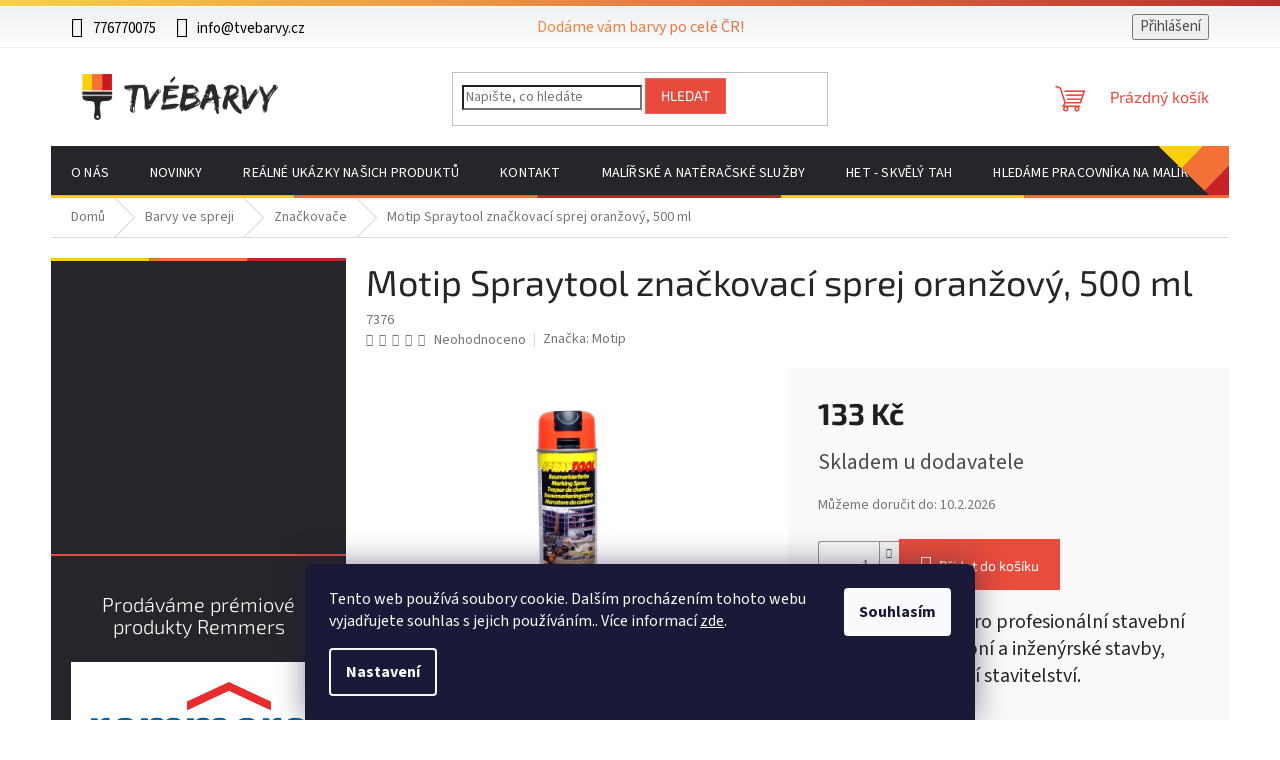

--- FILE ---
content_type: text/html; charset=utf-8
request_url: https://www.tvebarvy.cz/motip-spraytool-znackovaci-sprej-oranzovy--500-ml/
body_size: 38658
content:
<!doctype html><html lang="cs" dir="ltr" class="header-background-light external-fonts-loaded"><head><meta charset="utf-8" /><meta name="viewport" content="width=device-width,initial-scale=1" /><title>Motip Spraytool značkovací sprej oranžový, 500 ml - Tvé Barvy</title><link rel="preconnect" href="https://cdn.myshoptet.com" /><link rel="dns-prefetch" href="https://cdn.myshoptet.com" /><link rel="preload" href="https://cdn.myshoptet.com/prj/dist/master/cms/libs/jquery/jquery-1.11.3.min.js" as="script" /><link href="https://cdn.myshoptet.com/prj/dist/master/cms/templates/frontend_templates/shared/css/font-face/source-sans-3.css" rel="stylesheet"><link href="https://cdn.myshoptet.com/prj/dist/master/cms/templates/frontend_templates/shared/css/font-face/exo-2.css" rel="stylesheet"><link href="https://cdn.myshoptet.com/prj/dist/master/shop/dist/font-shoptet-11.css.62c94c7785ff2cea73b2.css" rel="stylesheet"><script>
dataLayer = [];
dataLayer.push({'shoptet' : {
    "pageId": 982,
    "pageType": "productDetail",
    "currency": "CZK",
    "currencyInfo": {
        "decimalSeparator": ",",
        "exchangeRate": 1,
        "priceDecimalPlaces": 2,
        "symbol": "K\u010d",
        "symbolLeft": 0,
        "thousandSeparator": " "
    },
    "language": "cs",
    "projectId": 480908,
    "product": {
        "id": 7431,
        "guid": "ea344bfe-faf2-11ed-bd7a-52184aa0ea29",
        "hasVariants": false,
        "codes": [
            {
                "code": 7376
            }
        ],
        "code": "7376",
        "name": "Motip Spraytool zna\u010dkovac\u00ed sprej oran\u017eov\u00fd, 500 ml",
        "appendix": "",
        "weight": 0,
        "manufacturer": "Motip",
        "manufacturerGuid": "1EF53344EC6F6BBCAAC8DA0BA3DED3EE",
        "currentCategory": "Barvy ve spreji | Zna\u010dkova\u010de",
        "currentCategoryGuid": "9a0695dc-4ec4-11ec-a09e-ecf4bbd49285",
        "defaultCategory": "Barvy ve spreji | Zna\u010dkova\u010de",
        "defaultCategoryGuid": "9a0695dc-4ec4-11ec-a09e-ecf4bbd49285",
        "currency": "CZK",
        "priceWithVat": 133
    },
    "stocks": [
        {
            "id": "ext",
            "title": "Sklad",
            "isDeliveryPoint": 0,
            "visibleOnEshop": 1
        }
    ],
    "cartInfo": {
        "id": null,
        "freeShipping": false,
        "freeShippingFrom": 1000,
        "leftToFreeGift": {
            "formattedPrice": "0 K\u010d",
            "priceLeft": 0
        },
        "freeGift": false,
        "leftToFreeShipping": {
            "priceLeft": 1000,
            "dependOnRegion": 0,
            "formattedPrice": "1 000 K\u010d"
        },
        "discountCoupon": [],
        "getNoBillingShippingPrice": {
            "withoutVat": 0,
            "vat": 0,
            "withVat": 0
        },
        "cartItems": [],
        "taxMode": "ORDINARY"
    },
    "cart": [],
    "customer": {
        "priceRatio": 1,
        "priceListId": 1,
        "groupId": null,
        "registered": false,
        "mainAccount": false
    }
}});
dataLayer.push({'cookie_consent' : {
    "marketing": "denied",
    "analytics": "denied"
}});
document.addEventListener('DOMContentLoaded', function() {
    shoptet.consent.onAccept(function(agreements) {
        if (agreements.length == 0) {
            return;
        }
        dataLayer.push({
            'cookie_consent' : {
                'marketing' : (agreements.includes(shoptet.config.cookiesConsentOptPersonalisation)
                    ? 'granted' : 'denied'),
                'analytics': (agreements.includes(shoptet.config.cookiesConsentOptAnalytics)
                    ? 'granted' : 'denied')
            },
            'event': 'cookie_consent'
        });
    });
});
</script>

<!-- Google Tag Manager -->
<script>(function(w,d,s,l,i){w[l]=w[l]||[];w[l].push({'gtm.start':
new Date().getTime(),event:'gtm.js'});var f=d.getElementsByTagName(s)[0],
j=d.createElement(s),dl=l!='dataLayer'?'&l='+l:'';j.async=true;j.src=
'https://www.googletagmanager.com/gtm.js?id='+i+dl;f.parentNode.insertBefore(j,f);
})(window,document,'script','dataLayer','GTM-NS4VBK3');</script>
<!-- End Google Tag Manager -->

<meta property="og:type" content="website"><meta property="og:site_name" content="tvebarvy.cz"><meta property="og:url" content="https://www.tvebarvy.cz/motip-spraytool-znackovaci-sprej-oranzovy--500-ml/"><meta property="og:title" content="Motip Spraytool značkovací sprej oranžový, 500 ml - Tvé Barvy"><meta name="author" content="Tvé Barvy"><meta name="web_author" content="Shoptet.cz"><meta name="dcterms.rightsHolder" content="www.tvebarvy.cz"><meta name="robots" content="index,follow"><meta property="og:image" content="https://cdn.myshoptet.com/usr/www.tvebarvy.cz/user/shop/big/7431_spraytool-oranzova.jpg?646f4d2f"><meta property="og:description" content="Nakupujte  barvy, laky a drogerii online, objednejte nyní za skvělé ceny na www.tvebarvy.cz  
Rychlé odeslání zboží."><meta name="description" content="Nakupujte  barvy, laky a drogerii online, objednejte nyní za skvělé ceny na www.tvebarvy.cz  
Rychlé odeslání zboží."><meta name="google-site-verification" content='"google-site-verification" content="-307op9F3K_YnHUUqEwghgpOWYmR4gDa5neVUSxoHRc"'><meta property="product:price:amount" content="133"><meta property="product:price:currency" content="CZK"><style>:root {--color-primary: #e74c3c;--color-primary-h: 6;--color-primary-s: 78%;--color-primary-l: 57%;--color-primary-hover: #d93621;--color-primary-hover-h: 7;--color-primary-hover-s: 74%;--color-primary-hover-l: 49%;--color-secondary: #e74c3c;--color-secondary-h: 6;--color-secondary-s: 78%;--color-secondary-l: 57%;--color-secondary-hover: #c71a20;--color-secondary-hover-h: 358;--color-secondary-hover-s: 77%;--color-secondary-hover-l: 44%;--color-tertiary: #e87e72;--color-tertiary-h: 6;--color-tertiary-s: 72%;--color-tertiary-l: 68%;--color-tertiary-hover: #e86456;--color-tertiary-hover-h: 6;--color-tertiary-hover-s: 76%;--color-tertiary-hover-l: 62%;--color-header-background: #ffffff;--template-font: "Source Sans 3";--template-headings-font: "Exo 2";--header-background-url: url("[data-uri]");--cookies-notice-background: #1A1937;--cookies-notice-color: #F8FAFB;--cookies-notice-button-hover: #f5f5f5;--cookies-notice-link-hover: #27263f;--templates-update-management-preview-mode-content: "Náhled aktualizací šablony je aktivní pro váš prohlížeč."}</style>
    
    <link href="https://cdn.myshoptet.com/prj/dist/master/shop/dist/main-11.less.5a24dcbbdabfd189c152.css" rel="stylesheet" />
                <link href="https://cdn.myshoptet.com/prj/dist/master/shop/dist/mobile-header-v1-11.less.1ee105d41b5f713c21aa.css" rel="stylesheet" />
    
    <script>var shoptet = shoptet || {};</script>
    <script src="https://cdn.myshoptet.com/prj/dist/master/shop/dist/main-3g-header.js.27c4444ba5dd6be3416d.js"></script>
<!-- User include --><!-- api 1012(643) html code header -->
<style
        data-purpose="gopay-hiding-method"
        data-guid="cb6c1022-6705-11f0-a91e-226f2012f461"
        data-payment-type="TWISTO"
        data-bnpl-type="DEFERRED_PAYMENT"
>
    [data-guid="cb6c1022-6705-11f0-a91e-226f2012f461"] {
        display: none
    }
</style><style
        data-purpose="gopay-hiding-method"
        data-guid="cb787bff-6705-11f0-a91e-226f2012f461"
        data-payment-type="TWISTO"
        data-bnpl-type="PAY_IN_THREE"
>
    [data-guid="cb787bff-6705-11f0-a91e-226f2012f461"] {
        display: none
    }
</style><style
        data-purpose="gopay-hiding-method"
        data-guid="cb851ac1-6705-11f0-a91e-226f2012f461"
        data-payment-type="SKIPPAY"
        data-bnpl-type="DEFERRED_PAYMENT"
>
    [data-guid="cb851ac1-6705-11f0-a91e-226f2012f461"] {
        display: none
    }
</style><style
        data-purpose="gopay-hiding-method"
        data-guid="cb918613-6705-11f0-a91e-226f2012f461"
        data-payment-type="SKIPPAY"
        data-bnpl-type="PAY_IN_THREE"
>
    [data-guid="cb918613-6705-11f0-a91e-226f2012f461"] {
        display: none
    }
</style><style data-purpose="gopay-hiding-apple-pay">
	[data-guid="a6ef74b6-6784-11f0-a91e-226f2012f461"] {
		display: none
	}
</style>
<!-- project html code header -->
<link rel="apple-touch-icon" sizes="180x180" href="https://www.tvebarvy.cz//user/documents/favicons/apple-touch-icon.png">
<link rel="icon" type="image/png" sizes="32x32" href="https://www.tvebarvy.cz//user/documents/favicons/favicon-32x32.png">
<link rel="icon" type="image/png" sizes="16x16" href="https://www.tvebarvy.cz//user/documents/favicons/favicon-16x16.png">
<link rel="manifest" href="https://www.tvebarvy.cz//user/documents/favicons/site.webmanifest">
<link rel="mask-icon" href="https://www.tvebarvy.cz//user/documents/favicons/safari-pinned-tab.svg" color="#5bbad5">
<link rel="shortcut icon" href="https://www.tvebarvy.cz//user/documents/favicons/favicon.ico">
<meta name="msapplication-TileColor" content="#da532c">
<meta name="msapplication-config" content="https://www.tvebarvy.cz//user/documents/favicons/browserconfig.xml">
<meta name="theme-color" content="#ffffff">

<link rel="stylesheet" href="https://www.tvebarvy.cz/user/documents/tvebarvy-layout.css?v=51" media="screen">
<!-- /User include --><link rel="canonical" href="https://www.tvebarvy.cz/motip-spraytool-znackovaci-sprej-oranzovy--500-ml/" />    <script>
        var _hwq = _hwq || [];
        _hwq.push(['setKey', '0DFA4948AF001F283B85AFAC437FBC91']);
        _hwq.push(['setTopPos', '0']);
        _hwq.push(['showWidget', '22']);
        (function() {
            var ho = document.createElement('script');
            ho.src = 'https://cz.im9.cz/direct/i/gjs.php?n=wdgt&sak=0DFA4948AF001F283B85AFAC437FBC91';
            var s = document.getElementsByTagName('script')[0]; s.parentNode.insertBefore(ho, s);
        })();
    </script>
<script>!function(){var t={9196:function(){!function(){var t=/\[object (Boolean|Number|String|Function|Array|Date|RegExp)\]/;function r(r){return null==r?String(r):(r=t.exec(Object.prototype.toString.call(Object(r))))?r[1].toLowerCase():"object"}function n(t,r){return Object.prototype.hasOwnProperty.call(Object(t),r)}function e(t){if(!t||"object"!=r(t)||t.nodeType||t==t.window)return!1;try{if(t.constructor&&!n(t,"constructor")&&!n(t.constructor.prototype,"isPrototypeOf"))return!1}catch(t){return!1}for(var e in t);return void 0===e||n(t,e)}function o(t,r,n){this.b=t,this.f=r||function(){},this.d=!1,this.a={},this.c=[],this.e=function(t){return{set:function(r,n){u(c(r,n),t.a)},get:function(r){return t.get(r)}}}(this),i(this,t,!n);var e=t.push,o=this;t.push=function(){var r=[].slice.call(arguments,0),n=e.apply(t,r);return i(o,r),n}}function i(t,n,o){for(t.c.push.apply(t.c,n);!1===t.d&&0<t.c.length;){if("array"==r(n=t.c.shift()))t:{var i=n,a=t.a;if("string"==r(i[0])){for(var f=i[0].split("."),s=f.pop(),p=(i=i.slice(1),0);p<f.length;p++){if(void 0===a[f[p]])break t;a=a[f[p]]}try{a[s].apply(a,i)}catch(t){}}}else if("function"==typeof n)try{n.call(t.e)}catch(t){}else{if(!e(n))continue;for(var l in n)u(c(l,n[l]),t.a)}o||(t.d=!0,t.f(t.a,n),t.d=!1)}}function c(t,r){for(var n={},e=n,o=t.split("."),i=0;i<o.length-1;i++)e=e[o[i]]={};return e[o[o.length-1]]=r,n}function u(t,o){for(var i in t)if(n(t,i)){var c=t[i];"array"==r(c)?("array"==r(o[i])||(o[i]=[]),u(c,o[i])):e(c)?(e(o[i])||(o[i]={}),u(c,o[i])):o[i]=c}}window.DataLayerHelper=o,o.prototype.get=function(t){var r=this.a;t=t.split(".");for(var n=0;n<t.length;n++){if(void 0===r[t[n]])return;r=r[t[n]]}return r},o.prototype.flatten=function(){this.b.splice(0,this.b.length),this.b[0]={},u(this.a,this.b[0])}}()}},r={};function n(e){var o=r[e];if(void 0!==o)return o.exports;var i=r[e]={exports:{}};return t[e](i,i.exports,n),i.exports}n.n=function(t){var r=t&&t.__esModule?function(){return t.default}:function(){return t};return n.d(r,{a:r}),r},n.d=function(t,r){for(var e in r)n.o(r,e)&&!n.o(t,e)&&Object.defineProperty(t,e,{enumerable:!0,get:r[e]})},n.o=function(t,r){return Object.prototype.hasOwnProperty.call(t,r)},function(){"use strict";n(9196)}()}();</script>    <!-- Global site tag (gtag.js) - Google Analytics -->
    <script async src="https://www.googletagmanager.com/gtag/js?id=G-D76ZCDDKEF"></script>
    <script>
        
        window.dataLayer = window.dataLayer || [];
        function gtag(){dataLayer.push(arguments);}
        

                    console.debug('default consent data');

            gtag('consent', 'default', {"ad_storage":"denied","analytics_storage":"denied","ad_user_data":"denied","ad_personalization":"denied","wait_for_update":500});
            dataLayer.push({
                'event': 'default_consent'
            });
        
        gtag('js', new Date());

        
                gtag('config', 'G-D76ZCDDKEF', {"groups":"GA4","send_page_view":false,"content_group":"productDetail","currency":"CZK","page_language":"cs"});
        
                gtag('config', 'AW-17491878631', {"allow_enhanced_conversions":true});
        
        
        
        
        
                    gtag('event', 'page_view', {"send_to":"GA4","page_language":"cs","content_group":"productDetail","currency":"CZK"});
        
                gtag('set', 'currency', 'CZK');

        gtag('event', 'view_item', {
            "send_to": "UA",
            "items": [
                {
                    "id": "7376",
                    "name": "Motip Spraytool zna\u010dkovac\u00ed sprej oran\u017eov\u00fd, 500 ml",
                    "category": "Barvy ve spreji \/ Zna\u010dkova\u010de",
                                        "brand": "Motip",
                                                            "price": 109.92
                }
            ]
        });
        
        
        
        
        
                    gtag('event', 'view_item', {"send_to":"GA4","page_language":"cs","content_group":"productDetail","value":109.92,"currency":"CZK","items":[{"item_id":"7376","item_name":"Motip Spraytool zna\u010dkovac\u00ed sprej oran\u017eov\u00fd, 500 ml","item_brand":"Motip","item_category":"Barvy ve spreji","item_category2":"Zna\u010dkova\u010de","price":109.92,"quantity":1,"index":0}]});
        
        
        
        
        
        
        
        document.addEventListener('DOMContentLoaded', function() {
            if (typeof shoptet.tracking !== 'undefined') {
                for (var id in shoptet.tracking.bannersList) {
                    gtag('event', 'view_promotion', {
                        "send_to": "UA",
                        "promotions": [
                            {
                                "id": shoptet.tracking.bannersList[id].id,
                                "name": shoptet.tracking.bannersList[id].name,
                                "position": shoptet.tracking.bannersList[id].position
                            }
                        ]
                    });
                }
            }

            shoptet.consent.onAccept(function(agreements) {
                if (agreements.length !== 0) {
                    console.debug('gtag consent accept');
                    var gtagConsentPayload =  {
                        'ad_storage': agreements.includes(shoptet.config.cookiesConsentOptPersonalisation)
                            ? 'granted' : 'denied',
                        'analytics_storage': agreements.includes(shoptet.config.cookiesConsentOptAnalytics)
                            ? 'granted' : 'denied',
                                                                                                'ad_user_data': agreements.includes(shoptet.config.cookiesConsentOptPersonalisation)
                            ? 'granted' : 'denied',
                        'ad_personalization': agreements.includes(shoptet.config.cookiesConsentOptPersonalisation)
                            ? 'granted' : 'denied',
                        };
                    console.debug('update consent data', gtagConsentPayload);
                    gtag('consent', 'update', gtagConsentPayload);
                    dataLayer.push(
                        { 'event': 'update_consent' }
                    );
                }
            });
        });
    </script>
<script>
    (function(t, r, a, c, k, i, n, g) { t['ROIDataObject'] = k;
    t[k]=t[k]||function(){ (t[k].q=t[k].q||[]).push(arguments) },t[k].c=i;n=r.createElement(a),
    g=r.getElementsByTagName(a)[0];n.async=1;n.src=c;g.parentNode.insertBefore(n,g)
    })(window, document, 'script', '//www.heureka.cz/ocm/sdk.js?source=shoptet&version=2&page=product_detail', 'heureka', 'cz');

    heureka('set_user_consent', 0);
</script>
</head><body class="desktop id-982 in-znackovace template-11 type-product type-detail multiple-columns-body columns-mobile-2 columns-3 ums_forms_redesign--off ums_a11y_category_page--on ums_discussion_rating_forms--off ums_flags_display_unification--on ums_a11y_login--on mobile-header-version-1"><noscript>
    <style>
        #header {
            padding-top: 0;
            position: relative !important;
            top: 0;
        }
        .header-navigation {
            position: relative !important;
        }
        .overall-wrapper {
            margin: 0 !important;
        }
        body:not(.ready) {
            visibility: visible !important;
        }
    </style>
    <div class="no-javascript">
        <div class="no-javascript__title">Musíte změnit nastavení vašeho prohlížeče</div>
        <div class="no-javascript__text">Podívejte se na: <a href="https://www.google.com/support/bin/answer.py?answer=23852">Jak povolit JavaScript ve vašem prohlížeči</a>.</div>
        <div class="no-javascript__text">Pokud používáte software na blokování reklam, může být nutné povolit JavaScript z této stránky.</div>
        <div class="no-javascript__text">Děkujeme.</div>
    </div>
</noscript>

        <div id="fb-root"></div>
        <script>
            window.fbAsyncInit = function() {
                FB.init({
                    autoLogAppEvents : true,
                    xfbml            : true,
                    version          : 'v24.0'
                });
            };
        </script>
        <script async defer crossorigin="anonymous" src="https://connect.facebook.net/cs_CZ/sdk.js#xfbml=1&version=v24.0"></script>
<!-- Google Tag Manager (noscript) -->
<noscript><iframe src="https://www.googletagmanager.com/ns.html?id=GTM-NS4VBK3"
height="0" width="0" style="display:none;visibility:hidden"></iframe></noscript>
<!-- End Google Tag Manager (noscript) -->

    <div class="siteCookies siteCookies--bottom siteCookies--dark js-siteCookies" role="dialog" data-testid="cookiesPopup" data-nosnippet>
        <div class="siteCookies__form">
            <div class="siteCookies__content">
                <div class="siteCookies__text">
                    Tento web používá soubory cookie. Dalším procházením tohoto webu vyjadřujete souhlas s jejich používáním.. Více informací <a href="https://480908.myshoptet.com/podminky-ochrany-osobnich-udaju/" target="_blank" rel="noopener noreferrer">zde</a>.
                </div>
                <p class="siteCookies__links">
                    <button class="siteCookies__link js-cookies-settings" aria-label="Nastavení cookies" data-testid="cookiesSettings">Nastavení</button>
                </p>
            </div>
            <div class="siteCookies__buttonWrap">
                                <button class="siteCookies__button js-cookiesConsentSubmit" value="all" aria-label="Přijmout cookies" data-testid="buttonCookiesAccept">Souhlasím</button>
            </div>
        </div>
        <script>
            document.addEventListener("DOMContentLoaded", () => {
                const siteCookies = document.querySelector('.js-siteCookies');
                document.addEventListener("scroll", shoptet.common.throttle(() => {
                    const st = document.documentElement.scrollTop;
                    if (st > 1) {
                        siteCookies.classList.add('siteCookies--scrolled');
                    } else {
                        siteCookies.classList.remove('siteCookies--scrolled');
                    }
                }, 100));
            });
        </script>
    </div>
<a href="#content" class="skip-link sr-only">Přejít na obsah</a><div class="overall-wrapper"><div class="user-action"><div class="container">
    <div class="user-action-in">
                    <div id="login" class="user-action-login popup-widget login-widget" role="dialog" aria-labelledby="loginHeading">
        <div class="popup-widget-inner">
                            <h2 id="loginHeading">Přihlášení k vašemu účtu</h2><div id="customerLogin"><form action="/action/Customer/Login/" method="post" id="formLoginIncluded" class="csrf-enabled formLogin" data-testid="formLogin"><input type="hidden" name="referer" value="" /><div class="form-group"><div class="input-wrapper email js-validated-element-wrapper no-label"><input type="email" name="email" class="form-control" autofocus placeholder="E-mailová adresa (např. jan@novak.cz)" data-testid="inputEmail" autocomplete="email" required /></div></div><div class="form-group"><div class="input-wrapper password js-validated-element-wrapper no-label"><input type="password" name="password" class="form-control" placeholder="Heslo" data-testid="inputPassword" autocomplete="current-password" required /><span class="no-display">Nemůžete vyplnit toto pole</span><input type="text" name="surname" value="" class="no-display" /></div></div><div class="form-group"><div class="login-wrapper"><button type="submit" class="btn btn-secondary btn-text btn-login" data-testid="buttonSubmit">Přihlásit se</button><div class="password-helper"><a href="/registrace/" data-testid="signup" rel="nofollow">Nová registrace</a><a href="/klient/zapomenute-heslo/" rel="nofollow">Zapomenuté heslo</a></div></div></div></form>
</div>                    </div>
    </div>

                            <div id="cart-widget" class="user-action-cart popup-widget cart-widget loader-wrapper" data-testid="popupCartWidget" role="dialog" aria-hidden="true">
    <div class="popup-widget-inner cart-widget-inner place-cart-here">
        <div class="loader-overlay">
            <div class="loader"></div>
        </div>
    </div>

    <div class="cart-widget-button">
        <a href="/kosik/" class="btn btn-conversion" id="continue-order-button" rel="nofollow" data-testid="buttonNextStep">Pokračovat do košíku</a>
    </div>
</div>
            </div>
</div>
</div><div class="top-navigation-bar" data-testid="topNavigationBar">

    <div class="container">

        <div class="top-navigation-contacts">
            <strong>Zákaznická podpora:</strong><a href="tel:776770075" class="project-phone" aria-label="Zavolat na 776770075" data-testid="contactboxPhone"><span>776770075</span></a><a href="mailto:info@tvebarvy.cz" class="project-email" data-testid="contactboxEmail"><span>info@tvebarvy.cz</span></a>        </div>

                            <div class="top-navigation-menu">
                <div class="top-navigation-menu-trigger"></div>
                <ul class="top-navigation-bar-menu">
                                            <li class="top-navigation-menu-item-39">
                            <a href="/obchodni-podminky/" target="blank">Obchodní podmínky</a>
                        </li>
                                            <li class="top-navigation-menu-item-691">
                            <a href="/podminky-ochrany-osobnich-udaju/" target="blank">Podmínky ochrany osobních údajů </a>
                        </li>
                                            <li class="top-navigation-menu-item-1879">
                            <a href="/vzorovy-formular-pro-odstoupeni-od-smlouvy/" target="blank">Vzorový formulář pro odstoupení od smlouvy</a>
                        </li>
                                            <li class="top-navigation-menu-item-1882">
                            <a href="/vzorovy-formular-pro-uplatneni-reklamace/" target="blank">Vzorový formulář pro uplatnění reklamace</a>
                        </li>
                                    </ul>
                <ul class="top-navigation-bar-menu-helper"></ul>
            </div>
        
        <div class="top-navigation-tools">
            <div class="responsive-tools">
                <a href="#" class="toggle-window" data-target="search" aria-label="Hledat" data-testid="linkSearchIcon"></a>
                                                            <a href="#" class="toggle-window" data-target="login"></a>
                                                    <a href="#" class="toggle-window" data-target="navigation" aria-label="Menu" data-testid="hamburgerMenu"></a>
            </div>
                        <button class="top-nav-button top-nav-button-login toggle-window" type="button" data-target="login" aria-haspopup="dialog" aria-controls="login" aria-expanded="false" data-testid="signin"><span>Přihlášení</span></button>        </div>

    </div>

</div>
<header id="header"><div class="container navigation-wrapper">
    <div class="header-top">
        <div class="site-name-wrapper">
            <div class="site-name"><a href="/" data-testid="linkWebsiteLogo"><img src="https://cdn.myshoptet.com/usr/www.tvebarvy.cz/user/logos/tvebarvy-logo-transparent-2.png" alt="Tvé Barvy" fetchpriority="low" /></a></div>        </div>
        <div class="search" itemscope itemtype="https://schema.org/WebSite">
            <meta itemprop="headline" content="Značkovače"/><meta itemprop="url" content="https://www.tvebarvy.cz"/><meta itemprop="text" content="Nakupujte barvy, laky a drogerii online, objednejte nyní za skvělé ceny na www.tvebarvy.cz Rychlé odeslání zboží."/>            <form action="/action/ProductSearch/prepareString/" method="post"
    id="formSearchForm" class="search-form compact-form js-search-main"
    itemprop="potentialAction" itemscope itemtype="https://schema.org/SearchAction" data-testid="searchForm">
    <fieldset>
        <meta itemprop="target"
            content="https://www.tvebarvy.cz/vyhledavani/?string={string}"/>
        <input type="hidden" name="language" value="cs"/>
        
            
<input
    type="search"
    name="string"
        class="query-input form-control search-input js-search-input"
    placeholder="Napište, co hledáte"
    autocomplete="off"
    required
    itemprop="query-input"
    aria-label="Vyhledávání"
    data-testid="searchInput"
>
            <button type="submit" class="btn btn-default" data-testid="searchBtn">Hledat</button>
        
    </fieldset>
</form>
        </div>
        <div class="navigation-buttons">
                
    <a href="/kosik/" class="btn btn-icon toggle-window cart-count" data-target="cart" data-hover="true" data-redirect="true" data-testid="headerCart" rel="nofollow" aria-haspopup="dialog" aria-expanded="false" aria-controls="cart-widget">
        
                <span class="sr-only">Nákupní košík</span>
        
            <span class="cart-price visible-lg-inline-block" data-testid="headerCartPrice">
                                    Prázdný košík                            </span>
        
    
            </a>
        </div>
    </div>
    <nav id="navigation" aria-label="Hlavní menu" data-collapsible="true"><div class="navigation-in menu"><ul class="menu-level-1" role="menubar" data-testid="headerMenuItems"><li class="menu-item-1384" role="none"><a href="/o-nas/" data-testid="headerMenuItem" role="menuitem" aria-expanded="false"><b>O  nás</b></a></li>
<li class="menu-item-682" role="none"><a href="/nase-novinky/" data-testid="headerMenuItem" role="menuitem" aria-expanded="false"><b>Novinky</b></a></li>
<li class="menu-item-2007" role="none"><a href="/realne-ukazky-nasich-produktu/" data-testid="headerMenuItem" role="menuitem" aria-expanded="false"><b>Reálné ukázky našich produktů</b></a></li>
<li class="menu-item-29" role="none"><a href="/kontaktujte-nas/" data-testid="headerMenuItem" role="menuitem" aria-expanded="false"><b>KONTAKT</b></a></li>
<li class="menu-item-external-46" role="none"><a href="http://www.malirelias.cz" target="blank" data-testid="headerMenuItem" role="menuitem" aria-expanded="false"><b>Malířské a natěračské služby</b></a></li>
<li class="menu-item-1912" role="none"><a href="/het-skvely-tah-2/" data-testid="headerMenuItem" role="menuitem" aria-expanded="false"><b>HET - skvělý tah</b></a></li>
<li class="menu-item-2553" role="none"><a href="/hledame-pracovnika-na-malirske-a-nateracske-prace-3/" data-testid="headerMenuItem" role="menuitem" aria-expanded="false"><b>Hledáme pracovníka na malířské a natěračské práce</b></a></li>
<li class="appended-category menu-item-2232" role="none"><a href="/vyprodej-vyrobky-po-expiraci/"><b>VÝPRODEJ - výrobky po expiraci</b></a></li><li class="appended-category menu-item-1873" role="none"><a href="/darkove-sady/"><b>DÁRKOVÉ SADY</b></a></li><li class="appended-category menu-item-829 ext" role="none"><a href="/interierove-barvy/"><b>Interiérové barvy</b><span class="submenu-arrow" role="menuitem"></span></a><ul class="menu-level-2 menu-level-2-appended" role="menu"><li class="menu-item-1777" role="none"><a href="/oteruvzdorne/" data-testid="headerMenuItem" role="menuitem"><span>Otěruvzdorné</span></a></li><li class="menu-item-1780" role="none"><a href="/omyvatelne/" data-testid="headerMenuItem" role="menuitem"><span>Omyvatelné</span></a></li><li class="menu-item-1942" role="none"><a href="/silikatove-interierove-barvy/" data-testid="headerMenuItem" role="menuitem"><span>Silikátové interiérové barvy</span></a></li><li class="menu-item-1666" role="none"><a href="/dekoracni-barvy/" data-testid="headerMenuItem" role="menuitem"><span>Dekorační barvy</span></a></li><li class="menu-item-1774" role="none"><a href="/klasicke/" data-testid="headerMenuItem" role="menuitem"><span>Klasické</span></a></li><li class="menu-item-1006" role="none"><a href="/tonovane-ready-mix/" data-testid="headerMenuItem" role="menuitem"><span>Tónované - ready mix</span></a></li><li class="menu-item-949" role="none"><a href="/specialni/" data-testid="headerMenuItem" role="menuitem"><span>Speciální</span></a></li><li class="menu-item-862" role="none"><a href="/prevence-proti-plisnim/" data-testid="headerMenuItem" role="menuitem"><span>Prevence proti plísním</span></a></li></ul></li><li class="appended-category menu-item-1816" role="none"><a href="/vzorkovniky/"><b>Vzorkovníky</b></a></li><li class="appended-category menu-item-946" role="none"><a href="/latexove-barvy/"><b>Latexové barvy</b></a></li><li class="appended-category menu-item-931" role="none"><a href="/tonovaci-barvy-a-pripravky/"><b>Tónovací barvy a přípravky</b></a></li><li class="appended-category menu-item-832 ext" role="none"><a href="/penetrace-a-prostredky-pro-upravu-povrchu/"><b>Penetrace a prostředky pro úpravu povrchu</b><span class="submenu-arrow" role="menuitem"></span></a><ul class="menu-level-2 menu-level-2-appended" role="menu"><li class="menu-item-1726" role="none"><a href="/univerzalni-penetrace/" data-testid="headerMenuItem" role="menuitem"><span>Univerzální penetrace</span></a></li><li class="menu-item-1729" role="none"><a href="/hloubkova-penetrace/" data-testid="headerMenuItem" role="menuitem"><span>Hloubková penetrace</span></a></li><li class="menu-item-1960" role="none"><a href="/protiplisnova-penetrace/" data-testid="headerMenuItem" role="menuitem"><span>Protiplísňová penetrace</span></a></li><li class="menu-item-1732" role="none"><a href="/pigmentovana-penetrace--na-sadrokartony/" data-testid="headerMenuItem" role="menuitem"><span>Pigmentovaná penetrace, na sádrokartony</span></a></li><li class="menu-item-1945" role="none"><a href="/izolacni-nater/" data-testid="headerMenuItem" role="menuitem"><span>Izolační nátěr</span></a></li><li class="menu-item-1690" role="none"><a href="/penetrace-do-stavebnich-smesi--adhezni-mustek/" data-testid="headerMenuItem" role="menuitem"><span>Penetrace do stavebních směsí, adhezní můstek</span></a></li><li class="menu-item-1852" role="none"><a href="/likvidace-plisni--ras/" data-testid="headerMenuItem" role="menuitem"><span>Likvidace plísní, řas</span></a></li><li class="menu-item-1954" role="none"><a href="/silikatove-zakladni-natery/" data-testid="headerMenuItem" role="menuitem"><span>Silikátové základní nátěry</span></a></li></ul></li><li class="appended-category menu-item-805 ext" role="none"><a href="/laky-na-drevo-a-kov--podlahove-laky--lodni-laky/"><b>Laky na dřevo, kov a beton, podlahové laky, lodní laky</b><span class="submenu-arrow" role="menuitem"></span></a><ul class="menu-level-2 menu-level-2-appended" role="menu"><li class="menu-item-2235" role="none"><a href="/polyuretanove-laky-na-kov/" data-testid="headerMenuItem" role="menuitem"><span>Polyuretanové laky na kov</span></a></li><li class="menu-item-997" role="none"><a href="/podlahove-laky/" data-testid="headerMenuItem" role="menuitem"><span>Podlahové laky</span></a></li><li class="menu-item-1834" role="none"><a href="/uv-laky-na-drevo/" data-testid="headerMenuItem" role="menuitem"><span>UV laky na dřevo</span></a></li><li class="menu-item-808" role="none"><a href="/univerzalni-laky/" data-testid="headerMenuItem" role="menuitem"><span>Univerzální laky</span></a></li><li class="menu-item-826" role="none"><a href="/lodni-laky/" data-testid="headerMenuItem" role="menuitem"><span>Lodní laky</span></a></li><li class="menu-item-1723" role="none"><a href="/venkovni-pochozi-laky/" data-testid="headerMenuItem" role="menuitem"><span>Venkovní pochozí laky</span></a></li></ul></li><li class="appended-category menu-item-781 ext" role="none"><a href="/lazury--napoustedla-na-drevo--ochrana-dreva/"><b>Lazury, napouštědla na dřevo, ochrana dřeva</b><span class="submenu-arrow" role="menuitem"></span></a><ul class="menu-level-2 menu-level-2-appended" role="menu"><li class="menu-item-1801" role="none"><a href="/napoustedla--odsedovace--ochrana-dreva/" data-testid="headerMenuItem" role="menuitem"><span>Napouštědla, odšeďovače, ochrana dřeva</span></a></li><li class="menu-item-1936" role="none"><a href="/remmers-hk-lazura-3v1/" data-testid="headerMenuItem" role="menuitem"><span>Remmers HK Lazura 3v1</span></a></li><li class="menu-item-2013" role="none"><a href="/remmers-uv--lazura/" data-testid="headerMenuItem" role="menuitem"><span>Remmers UV+ lazura</span></a></li><li class="menu-item-2010" role="none"><a href="/remmers-hsl-31-m-profi-lazura-3v1/" data-testid="headerMenuItem" role="menuitem"><span>Remmers HSL 31/m Profi Lazura 3v1</span></a></li><li class="menu-item-2198" role="none"><a href="/remmers-lazurovaci-krem-3v1/" data-testid="headerMenuItem" role="menuitem"><span>Remmers lazurovací krém 3v1</span></a></li><li class="menu-item-3216" role="none"><a href="/remmers-voskova-lazura/" data-testid="headerMenuItem" role="menuitem"><span>Remmers vosková lazura</span></a></li><li class="menu-item-1825" role="none"><a href="/het-soldecol-lazura-olejova-tenkovrstva-lazura-na-drevo/" data-testid="headerMenuItem" role="menuitem"><span>HET Soldecol Lazura - olejová tenkovrstvá lazura na dřevo</span></a></li><li class="menu-item-2150" role="none"><a href="/lazurol-classic-s1023-tenkovrstva-lazura-na-drevo-s-obsahem-oleju/" data-testid="headerMenuItem" role="menuitem"><span>Lazurol Classic S1023 tenkovrstvá lazura na dřevo s obsahem olejů</span></a></li><li class="menu-item-2129" role="none"><a href="/lazurol-topdecor-s1035-tenkovrstva-lazura-na-drevo/" data-testid="headerMenuItem" role="menuitem"><span>Lazurol Topdecor S1035 tenkovrstvá lazura na dřevo</span></a></li><li class="menu-item-2183" role="none"><a href="/lazurol-gold-s1037-silnovrstva-lazura-na-drevo/" data-testid="headerMenuItem" role="menuitem"><span>Lazurol Gold S1037 silnovrstvá lazura na dřevo</span></a></li><li class="menu-item-2186" role="none"><a href="/detecha-karbolineum-extra-3v1/" data-testid="headerMenuItem" role="menuitem"><span>Detecha Karbolineum Extra 3v1</span></a></li><li class="menu-item-1987" role="none"><a href="/vodou-reditelne-lazury/" data-testid="headerMenuItem" role="menuitem"><span>Vodou ředitelné lazury</span></a></li><li class="menu-item-1522" role="none"><a href="/het-soldecol-lazura-premium/" data-testid="headerMenuItem" role="menuitem"><span>HET Soldecol LAZURA PREMIUM - prémiová olejová tenkovrstvá lazura</span></a></li><li class="menu-item-1696" role="none"><a href="/soldecol-lazura-forte-profesionalni--strednevrstva-rozpoustedlova-lazura-na-drevo/" data-testid="headerMenuItem" role="menuitem"><span>SOLDECOL LAZURA FORTE - profesionální  středněvrstvá rozpouštědlová lazura na dřevo</span></a></li><li class="menu-item-919" role="none"><a href="/oleje-na-drevo--terasove-oleje--ochranne-oleje/" data-testid="headerMenuItem" role="menuitem"><span>Oleje na dřevo, Terasové oleje, Ochranné oleje</span></a></li><li class="menu-item-1855" role="none"><a href="/lihove-moridla-na-drevo/" data-testid="headerMenuItem" role="menuitem"><span>Lihové mořidla na dřevo</span></a></li></ul></li><li class="appended-category menu-item-739 ext" role="none"><a href="/barvy-na-drevo--kov--beton-a-kamen/"><b>Barvy na dřevo, kov, beton a kámen</b><span class="submenu-arrow" role="menuitem"></span></a><ul class="menu-level-2 menu-level-2-appended" role="menu"><li class="menu-item-1624" role="none"><a href="/barvy-na-kov-a-drevo-2v1--3v1/" data-testid="headerMenuItem" role="menuitem"><span>Barvy na kov a dřevo 2v1, 3v1</span></a></li><li class="menu-item-2073" role="none"><a href="/specialni-barvy-na-kov/" data-testid="headerMenuItem" role="menuitem"><span>Speciální barvy na kov</span></a></li><li class="menu-item-979" role="none"><a href="/zakladni-vodou-reditelne-barvy/" data-testid="headerMenuItem" role="menuitem"><span>Základní vodou ředitelné barvy</span></a></li><li class="menu-item-940" role="none"><a href="/vrchni-vodou-reditelne-barvy/" data-testid="headerMenuItem" role="menuitem"><span>Vrchní vodou ředitelné barvy</span></a></li><li class="menu-item-889" role="none"><a href="/zakladni-synteticke-barvy/" data-testid="headerMenuItem" role="menuitem"><span>Základní syntetické barvy</span></a></li><li class="menu-item-823" role="none"><a href="/vrchni-synteticke-barvy/" data-testid="headerMenuItem" role="menuitem"><span>Vrchní syntetické barvy</span></a></li><li class="menu-item-1714" role="none"><a href="/zakladni-polyuretanove-barvy-na-kov/" data-testid="headerMenuItem" role="menuitem"><span>Základní polyuretanové barvy na kov</span></a></li><li class="menu-item-1711" role="none"><a href="/vrchni-polyuretanove-barvy-na-kov/" data-testid="headerMenuItem" role="menuitem"><span>Vrchní polyuretanové barvy na kov</span></a></li><li class="menu-item-2115" role="none"><a href="/epoxidove-barvy-na-kov--drevo--zdivo/" data-testid="headerMenuItem" role="menuitem"><span>Epoxidové barvy na kov, dřevo, zdivo</span></a></li><li class="menu-item-2028" role="none"><a href="/zaruvzdorne-barvy-na-kov/" data-testid="headerMenuItem" role="menuitem"><span>Žáruvzdorné barvy na kov</span></a></li><li class="menu-item-742" role="none"><a href="/kovarske-barvy/" data-testid="headerMenuItem" role="menuitem"><span>Kovářské barvy</span></a></li><li class="menu-item-1609" role="none"><a href="/barvy-na-strechy-a-kov/" data-testid="headerMenuItem" role="menuitem"><span>Barvy na střechy a kov</span></a></li><li class="menu-item-1600" role="none"><a href="/barvy-na-beton-a-bazeny/" data-testid="headerMenuItem" role="menuitem"><span>Barvy na beton a bazény</span></a></li><li class="menu-item-1513" role="none"><a href="/barvy-na-vany-2/" data-testid="headerMenuItem" role="menuitem"><span>Barvy na vany</span></a></li><li class="menu-item-1615" role="none"><a href="/asfaltove-natery/" data-testid="headerMenuItem" role="menuitem"><span>Asfaltové nátěry</span></a></li><li class="menu-item-787" role="none"><a href="/barvy-na-radiatory/" data-testid="headerMenuItem" role="menuitem"><span>Barvy na radiátory</span></a></li><li class="menu-item-793" role="none"><a href="/barvy-na-kamna/" data-testid="headerMenuItem" role="menuitem"><span>Barvy na kamna</span></a></li><li class="menu-item-1870" role="none"><a href="/modelarske-barvy/" data-testid="headerMenuItem" role="menuitem"><span>Modelářské barvy</span></a></li></ul></li><li class="appended-category menu-item-970" role="none"><a href="/omitkoviny/"><b>Omítkoviny</b></a></li><li class="appended-category menu-item-937" role="none"><a href="/mozaikove-omitkoviny/"><b>Mozaikové omítkoviny</b></a></li><li class="appended-category menu-item-3177 ext" role="none"><a href="/osmo-natery-na-drevo/"><b>OSMO - nátěry na dřevo</b><span class="submenu-arrow" role="menuitem"></span></a><ul class="menu-level-2 menu-level-2-appended" role="menu"><li class="menu-item-3180" role="none"><a href="/osmo-natery-vnitrni/" data-testid="headerMenuItem" role="menuitem"><span>OSMO - nátěry vnitřní</span></a></li><li class="menu-item-3183" role="none"><a href="/osmo-natery-venkovni/" data-testid="headerMenuItem" role="menuitem"><span>OSMO - nátěry venkovní</span></a></li><li class="menu-item-3189" role="none"><a href="/udrzba-na-ven/" data-testid="headerMenuItem" role="menuitem"><span>Údržba na ven</span></a></li><li class="menu-item-3204" role="none"><a href="/osmo-naradi-originalni/" data-testid="headerMenuItem" role="menuitem"><span>OSMO nářadí originální</span></a></li><li class="menu-item-3213" role="none"><a href="/naradi-neoriginalni/" data-testid="headerMenuItem" role="menuitem"><span>Nářadí neoriginální</span></a></li></ul></li><li class="appended-category menu-item-871 ext" role="none"><a href="/fasadni-barvy/"><b>Fasádní barvy</b><span class="submenu-arrow" role="menuitem"></span></a><ul class="menu-level-2 menu-level-2-appended" role="menu"><li class="menu-item-1639" role="none"><a href="/silikonove-fasadni-barvy-bila/" data-testid="headerMenuItem" role="menuitem"><span>Silikonové fasádní barvy - bílá</span></a></li><li class="menu-item-1759" role="none"><a href="/silikonove-fasadni-barvy-tonovane-do-odstinu-ral/" data-testid="headerMenuItem" role="menuitem"><span>Silikonové fasádní barvy - tónované</span></a></li><li class="menu-item-1636" role="none"><a href="/akrylatove-fasadni-barvy/" data-testid="headerMenuItem" role="menuitem"><span>Akrylátové fasádní barvy</span></a></li><li class="menu-item-1708" role="none"><a href="/silikatove-fasadni-barvy/" data-testid="headerMenuItem" role="menuitem"><span>Silikátové fasádní barvy</span></a></li></ul></li><li class="appended-category menu-item-733 ext" role="none"><a href="/tmely--stavebni-a-malirske-suroviny--redidla--bazenova-chemie/"><b>Tmely, stavební a malířské suroviny, ředidla, bazénová chemie</b><span class="submenu-arrow" role="menuitem"></span></a><ul class="menu-level-2 menu-level-2-appended" role="menu"><li class="menu-item-736" role="none"><a href="/tmely/" data-testid="headerMenuItem" role="menuitem"><span>Tmely</span></a></li><li class="menu-item-973" role="none"><a href="/sadry--stuky/" data-testid="headerMenuItem" role="menuitem"><span>Sádry, štuky</span></a></li><li class="menu-item-745" role="none"><a href="/redidla-technicke-kapaliny/" data-testid="headerMenuItem" role="menuitem"><span>Ředidla + technické kapaliny + technické produkty</span></a></li><li class="menu-item-1537" role="none"><a href="/odmastovace/" data-testid="headerMenuItem" role="menuitem"><span>Odmašťovače</span></a></li><li class="menu-item-1435" role="none"><a href="/odstranovace-starych-nateru-etiket/" data-testid="headerMenuItem" role="menuitem"><span>Odstraňovače starých nátěrů + etiket</span></a></li><li class="menu-item-877" role="none"><a href="/lepidla/" data-testid="headerMenuItem" role="menuitem"><span>Lepidla</span></a></li></ul></li><li class="appended-category menu-item-853 ext" role="none"><a href="/silikony--tmely--montazni-peny--lepidla/"><b>Silikony, tmely, montážní pěny, lepidla</b><span class="submenu-arrow" role="menuitem"></span></a><ul class="menu-level-2 menu-level-2-appended" role="menu"><li class="menu-item-967" role="none"><a href="/mamut-glue/" data-testid="headerMenuItem" role="menuitem"><span>Mamut Glue</span></a></li><li class="menu-item-856" role="none"><a href="/silikony/" data-testid="headerMenuItem" role="menuitem"><span>Silikony</span></a></li><li class="menu-item-961" role="none"><a href="/tmely-2/" data-testid="headerMenuItem" role="menuitem"><span>Tmely</span></a></li><li class="menu-item-868" role="none"><a href="/prislusenstvi-pro-tmely/" data-testid="headerMenuItem" role="menuitem"><span>Příslušenství pro tmely</span></a></li><li class="menu-item-958" role="none"><a href="/montazni-peny/" data-testid="headerMenuItem" role="menuitem"><span>Montážní pěny</span></a></li><li class="menu-item-943" role="none"><a href="/ostatni/" data-testid="headerMenuItem" role="menuitem"><span>Ostatní</span></a></li><li class="menu-item-898" role="none"><a href="/lepidla-2/" data-testid="headerMenuItem" role="menuitem"><span>Lepidla</span></a></li></ul></li><li class="appended-category menu-item-841 ext" role="none"><a href="/malirske-valecky--stetce-prislusenstvi/"><b>Malířské válečky, štětce + příslušenství</b><span class="submenu-arrow" role="menuitem"></span></a><ul class="menu-level-2 menu-level-2-appended" role="menu"><li class="menu-item-916" role="none"><a href="/stetce/" data-testid="headerMenuItem" role="menuitem"><span>Štětce</span></a></li><li class="menu-item-865" role="none"><a href="/malirske-fasadni-valecky/" data-testid="headerMenuItem" role="menuitem"><span>Malířské, fasádní válečky</span></a></li><li class="menu-item-1438" role="none"><a href="/lakovaci-valecky/" data-testid="headerMenuItem" role="menuitem"><span>Lakovací válečky</span></a></li><li class="menu-item-859" role="none"><a href="/malirske-lakovaci-mini--midi-valecky/" data-testid="headerMenuItem" role="menuitem"><span>Malířské + lakovací MINI, MIDI válečky</span></a></li><li class="menu-item-844" role="none"><a href="/prislusenstvi-k-valeckum/" data-testid="headerMenuItem" role="menuitem"><span>Příslušenství k válečkům</span></a></li><li class="menu-item-880" role="none"><a href="/malirske-a-lakovaci-soupravy/" data-testid="headerMenuItem" role="menuitem"><span>Malířské a lakovací soupravy</span></a></li><li class="menu-item-988" role="none"><a href="/specialni-stetce/" data-testid="headerMenuItem" role="menuitem"><span>Speciální štětce</span></a></li><li class="menu-item-994" role="none"><a href="/malirske-stetky/" data-testid="headerMenuItem" role="menuitem"><span>Malířské štětky</span></a></li></ul></li><li class="appended-category menu-item-1804 ext" role="none"><a href="/malirske-a-stavebni-pasky--zakryvaci-folie--papiry/"><b>Malířské a stavební pásky, zakrývací folie, papíry</b><span class="submenu-arrow" role="menuitem"></span></a><ul class="menu-level-2 menu-level-2-appended" role="menu"><li class="menu-item-1810" role="none"><a href="/fasadni--stavebni-pasky/" data-testid="headerMenuItem" role="menuitem"><span>Fasádní, stavební pásky</span></a></li><li class="menu-item-1465" role="none"><a href="/zakryvaci-papir/" data-testid="headerMenuItem" role="menuitem"><span>Zakrývací papír</span></a></li><li class="menu-item-1462" role="none"><a href="/zakryvaci-folie/" data-testid="headerMenuItem" role="menuitem"><span>Zakrývací fólie</span></a></li><li class="menu-item-1660" role="none"><a href="/cq-folie/" data-testid="headerMenuItem" role="menuitem"><span>CQ folie</span></a></li><li class="menu-item-2141" role="none"><a href="/vlnita-lepenka/" data-testid="headerMenuItem" role="menuitem"><span>Vlnitá lepenka</span></a></li><li class="menu-item-1807" role="none"><a href="/malirske-pasky/" data-testid="headerMenuItem" role="menuitem"><span>Malířské pásky</span></a></li></ul></li><li class="appended-category menu-item-757 ext" role="none"><a href="/ostatni-naradi/"><b>Ostatní nářadí</b><span class="submenu-arrow" role="menuitem"></span></a><ul class="menu-level-2 menu-level-2-appended" role="menu"><li class="menu-item-760" role="none"><a href="/brusivo--kartace/" data-testid="headerMenuItem" role="menuitem"><span>Brusivo, kartáče</span></a></li><li class="menu-item-766" role="none"><a href="/ostatni-malirske-naradi/" data-testid="headerMenuItem" role="menuitem"><span>Ostatní malířské nářadí</span></a></li><li class="menu-item-769" role="none"><a href="/hladitka--lzice/" data-testid="headerMenuItem" role="menuitem"><span>Hladítka, lžíce</span></a></li><li class="menu-item-772" role="none"><a href="/odlamovaci-noze/" data-testid="headerMenuItem" role="menuitem"><span>Odlamovací nože</span></a></li><li class="menu-item-775" role="none"><a href="/malirske-skrabky--spachtle--sterky/" data-testid="headerMenuItem" role="menuitem"><span>Malířské škrabky, špachtle, stěrky</span></a></li><li class="menu-item-847" role="none"><a href="/rukavice/" data-testid="headerMenuItem" role="menuitem"><span>Rukavice</span></a></li><li class="menu-item-985" role="none"><a href="/malirske-hrnky--misky/" data-testid="headerMenuItem" role="menuitem"><span>Malířské hrnky, misky</span></a></li></ul></li><li class="appended-category menu-item-718 ext" role="none"><a href="/barvy-ve-spreji/"><b>Barvy ve spreji</b><span class="submenu-arrow" role="menuitem"></span></a><ul class="menu-level-2 menu-level-2-appended" role="menu"><li class="menu-item-1903" role="none"><a href="/antikorozni-zaklad-ve-spreji/" data-testid="headerMenuItem" role="menuitem"><span>Antikorozní základ ve spreji, základ na plast</span></a></li><li class="menu-item-763" role="none"><a href="/naterove--hmoty-ve-spreji/" data-testid="headerMenuItem" role="menuitem"><span>Univerzální barvy ve spreji</span></a></li><li class="menu-item-976" role="none"><a href="/pro-fer-4v1-antikorozni-ochrana-zakladova-finalni-barva/" data-testid="headerMenuItem" role="menuitem"><span>PRO-FER 4v1 - antikorozní ochrana,základová+finální barva</span></a></li><li class="menu-item-1756" role="none"><a href="/barvy-ve-spreji-na-radiatory/" data-testid="headerMenuItem" role="menuitem"><span>Barvy ve spreji na radiátory, vany</span></a></li><li class="menu-item-886" role="none"><a href="/efekt-metaliza/" data-testid="headerMenuItem" role="menuitem"><span>Efekt metalíza</span></a></li><li class="menu-item-883" role="none"><a href="/barva-ve-spreji-efekt-chrom/" data-testid="headerMenuItem" role="menuitem"><span>Barva ve spreji - Efekt chrom</span></a></li><li class="menu-item-1276" role="none"><a href="/efekt-zeleza/" data-testid="headerMenuItem" role="menuitem"><span>Barvy ve spreji - efekt železa</span></a></li><li class="menu-item-721" role="none"><a href="/zinky-ve-spreji/" data-testid="headerMenuItem" role="menuitem"><span>Zinky ve spreji</span></a></li><li class="menu-item-730" role="none"><a href="/spreje-na-ochranu-spodku-aut-a-podvozku/" data-testid="headerMenuItem" role="menuitem"><span>Spreje na ochranu spodku aut a podvozků</span></a></li><li class="menu-item-1309" role="none"><a href="/vysokoteplotni-spreje/" data-testid="headerMenuItem" role="menuitem"><span>Vysokoteplotní - žáruvzdorné spreje</span></a></li><li class="menu-item-934" role="none"><a href="/barvy-na-automobily-ve-spreji/" data-testid="headerMenuItem" role="menuitem"><span>Barvy na automobily ve spreji</span></a></li><li class="menu-item-727" role="none"><a href="/znackovaci-tuzky/" data-testid="headerMenuItem" role="menuitem"><span>Značkovací tužky</span></a></li><li class="menu-item-790" role="none"><a href="/cisteni/" data-testid="headerMenuItem" role="menuitem"><span>Čištění</span></a></li><li class="menu-item-895" role="none"><a href="/kovarska-barva-ve-spreji/" data-testid="headerMenuItem" role="menuitem"><span>Kovářská barva ve spreji</span></a></li><li class="menu-item-982" role="none"><a href="/znackovace/" data-testid="headerMenuItem" role="menuitem"><span>Značkovače</span></a></li><li class="menu-item-2076" role="none"><a href="/dekorativni-spreje/" data-testid="headerMenuItem" role="menuitem"><span>Dekorativní spreje</span></a></li></ul></li><li class="appended-category menu-item-706 ext" role="none"><a href="/drogerie/"><b>Drogerie</b><span class="submenu-arrow" role="menuitem"></span></a><ul class="menu-level-2 menu-level-2-appended" role="menu"><li class="menu-item-754" role="none"><a href="/pripravky-do-mycky/" data-testid="headerMenuItem" role="menuitem"><span>Přípravky do myčky</span></a></li><li class="menu-item-2226" role="none"><a href="/ekologicka-drogerie/" data-testid="headerMenuItem" role="menuitem"><span>Ekologická drogerie</span></a></li><li class="menu-item-850" role="none"><a href="/prostredky-na-myti-nadobi/" data-testid="headerMenuItem" role="menuitem"><span>Prostředky na mytí nádobí</span></a></li><li class="menu-item-796" role="none"><a href="/cistici-dezinfekcni-prostredky/" data-testid="headerMenuItem" role="menuitem"><span>Čisticí + dezinfekční prostředky</span></a></li><li class="menu-item-1327" role="none"><a href="/praci-prostredky/" data-testid="headerMenuItem" role="menuitem"><span>Prací prostředky</span></a></li><li class="menu-item-1495" role="none"><a href="/hygienicke-potreby/" data-testid="headerMenuItem" role="menuitem"><span>Hygienické potřeby</span></a></li><li class="menu-item-1321" role="none"><a href="/pece-o-zuby/" data-testid="headerMenuItem" role="menuitem"><span>Péče o zuby</span></a></li><li class="menu-item-820" role="none"><a href="/mydla/" data-testid="headerMenuItem" role="menuitem"><span>Mýdla</span></a></li><li class="menu-item-838" role="none"><a href="/sprchove-gely--pripravky-do-koupele/" data-testid="headerMenuItem" role="menuitem"><span>Sprchové gely, přípravky do koupele</span></a></li><li class="menu-item-1315" role="none"><a href="/sampony-na-vlasy/" data-testid="headerMenuItem" role="menuitem"><span>Péče o vlasy</span></a></li><li class="menu-item-1396" role="none"><a href="/pletove--telove-kremy-a-peny/" data-testid="headerMenuItem" role="menuitem"><span>Pleťové, tělové krémy a pěny</span></a></li><li class="menu-item-2442" role="none"><a href="/nuzky-a-pilniky/" data-testid="headerMenuItem" role="menuitem"><span>Nůžky a pilníky</span></a></li><li class="menu-item-1387" role="none"><a href="/pro-zeny/" data-testid="headerMenuItem" role="menuitem"><span>Drogerie pro ženy</span></a></li><li class="menu-item-709" role="none"><a href="/pro-muze/" data-testid="headerMenuItem" role="menuitem"><span>Pro muže</span></a></li><li class="menu-item-1471" role="none"><a href="/pro-deti/" data-testid="headerMenuItem" role="menuitem"><span>Drogerie pro děti</span></a></li><li class="menu-item-1381" role="none"><a href="/pece-o-rty/" data-testid="headerMenuItem" role="menuitem"><span>Péče o rty</span></a></li><li class="menu-item-715" role="none"><a href="/domacnost--kuchynske-potreby--zahrada/" data-testid="headerMenuItem" role="menuitem"><span>Domácnost, kuchyňské potřeby, zahrada</span></a></li><li class="menu-item-1492" role="none"><a href="/ochranne-pomucky/" data-testid="headerMenuItem" role="menuitem"><span>Ochranné pomůcky</span></a></li></ul></li><li class="appended-category menu-item-913 ext" role="none"><a href="/bazenova-chemie/"><b>Bazénová chemie</b><span class="submenu-arrow" role="menuitem"></span></a><ul class="menu-level-2 menu-level-2-appended" role="menu"><li class="menu-item-1948" role="none"><a href="/tablety-do-bazenu/" data-testid="headerMenuItem" role="menuitem"><span>Tablety do bazénu</span></a></li><li class="menu-item-1951" role="none"><a href="/chlor-sok/" data-testid="headerMenuItem" role="menuitem"><span>Chlor šok</span></a></li><li class="menu-item-1963" role="none"><a href="/ph-/" data-testid="headerMenuItem" role="menuitem"><span>PH -</span></a></li><li class="menu-item-1966" role="none"><a href="/ph/" data-testid="headerMenuItem" role="menuitem"><span>PH +</span></a></li><li class="menu-item-1969" role="none"><a href="/projasnovace--vlockovace/" data-testid="headerMenuItem" role="menuitem"><span>Projasňovače, vločkovače</span></a></li><li class="menu-item-2207" role="none"><a href="/bazenove-testery/" data-testid="headerMenuItem" role="menuitem"><span>Bazénové testery</span></a></li></ul></li><li class="appended-category menu-item-712 ext" role="none"><a href="/auto-moto/"><b>Auto-moto</b><span class="submenu-arrow" role="menuitem"></span></a><ul class="menu-level-2 menu-level-2-appended" role="menu"><li class="menu-item-1921" role="none"><a href="/autosampony--lesteni-laku--cistice/" data-testid="headerMenuItem" role="menuitem"><span>Autošampony, leštění laku, čističe</span></a></li><li class="menu-item-1753" role="none"><a href="/tmely--plnice--pryskyrice/" data-testid="headerMenuItem" role="menuitem"><span>Tmely, plniče, pryskyřice</span></a></li><li class="menu-item-1849" role="none"><a href="/barvy-na-disky-ve-spreji/" data-testid="headerMenuItem" role="menuitem"><span>Čističe disků, Barvy na disky ve spreji</span></a></li><li class="menu-item-1843" role="none"><a href="/pece-o-interier-auta/" data-testid="headerMenuItem" role="menuitem"><span>Péče o interiér auta</span></a></li><li class="menu-item-1813" role="none"><a href="/pece-o-skla-a-tekute-sterace/" data-testid="headerMenuItem" role="menuitem"><span>Péče o skla a tekuté stěrače</span></a></li><li class="menu-item-1375" role="none"><a href="/kapaliny--oleje--maziva/" data-testid="headerMenuItem" role="menuitem"><span>Kapaliny, oleje, maziva</span></a></li><li class="menu-item-1612" role="none"><a href="/ochrana-podvozku-a-dutin/" data-testid="headerMenuItem" role="menuitem"><span>Ochrana podvozků a dutin</span></a></li><li class="menu-item-2192" role="none"><a href="/cistice-motoru/" data-testid="headerMenuItem" role="menuitem"><span>Čističe motorů</span></a></li><li class="menu-item-1378" role="none"><a href="/barvy-na-automobily-ve-spreji-2/" data-testid="headerMenuItem" role="menuitem"><span>Barvy na automobily ve spreji</span></a></li><li class="menu-item-1516" role="none"><a href="/autolaky-kwasny-auto-k-color-skoda/" data-testid="headerMenuItem" role="menuitem"><span>Autolaky Kwasny Auto-K Color Škoda</span></a></li><li class="menu-item-1864" role="none"><a href="/skrabky-na-led/" data-testid="headerMenuItem" role="menuitem"><span>Škrabky na led</span></a></li><li class="menu-item-1897" role="none"><a href="/vune-do-auta/" data-testid="headerMenuItem" role="menuitem"><span>Vůně do auta</span></a></li></ul></li></ul>
    <ul class="navigationActions" role="menu">
                            <li role="none">
                                    <a href="/login/?backTo=%2Fmotip-spraytool-znackovaci-sprej-oranzovy--500-ml%2F" rel="nofollow" data-testid="signin" role="menuitem"><span>Přihlášení</span></a>
                            </li>
                        </ul>
</div><span class="navigation-close"></span></nav><div class="menu-helper" data-testid="hamburgerMenu"><span>Více</span></div>
</div></header><!-- / header -->


                    <div class="container breadcrumbs-wrapper">
            <div class="breadcrumbs" itemscope itemtype="https://schema.org/BreadcrumbList">
                                                                            <span id="navigation-first" data-basetitle="Tvé Barvy" itemprop="itemListElement" itemscope itemtype="https://schema.org/ListItem">
                <a href="/" itemprop="item" ><span itemprop="name">Domů</span></a>
                <span class="navigation-bullet">/</span>
                <meta itemprop="position" content="1" />
            </span>
                                <span id="navigation-1" itemprop="itemListElement" itemscope itemtype="https://schema.org/ListItem">
                <a href="/barvy-ve-spreji/" itemprop="item" data-testid="breadcrumbsSecondLevel"><span itemprop="name">Barvy ve spreji</span></a>
                <span class="navigation-bullet">/</span>
                <meta itemprop="position" content="2" />
            </span>
                                <span id="navigation-2" itemprop="itemListElement" itemscope itemtype="https://schema.org/ListItem">
                <a href="/znackovace/" itemprop="item" data-testid="breadcrumbsSecondLevel"><span itemprop="name">Značkovače</span></a>
                <span class="navigation-bullet">/</span>
                <meta itemprop="position" content="3" />
            </span>
                                            <span id="navigation-3" itemprop="itemListElement" itemscope itemtype="https://schema.org/ListItem" data-testid="breadcrumbsLastLevel">
                <meta itemprop="item" content="https://www.tvebarvy.cz/motip-spraytool-znackovaci-sprej-oranzovy--500-ml/" />
                <meta itemprop="position" content="4" />
                <span itemprop="name" data-title="Motip Spraytool značkovací sprej oranžový, 500 ml">Motip Spraytool značkovací sprej oranžový, 500 ml <span class="appendix"></span></span>
            </span>
            </div>
        </div>
    
<div id="content-wrapper" class="container content-wrapper">
    
    <div class="content-wrapper-in">
                                                <aside class="sidebar sidebar-left"  data-testid="sidebarMenu">
                                                                                                <div class="sidebar-inner">
                                                                                                                                                                        <div class="banner"><div class="banner-wrapper banner20"><a href="https://www.tvebarvy.cz/nase-novinky/autorizovany-zlaty-e-shop-het-2025/" data-ec-promo-id="99" target="_blank" class="extended-empty" ><img data-src="https://cdn.myshoptet.com/usr/www.tvebarvy.cz/user/banners/aut_eshop2025_zlaty_png_(1).png?67b31e4a" src="data:image/svg+xml,%3Csvg%20width%3D%22827%22%20height%3D%22827%22%20xmlns%3D%22http%3A%2F%2Fwww.w3.org%2F2000%2Fsvg%22%3E%3C%2Fsvg%3E" fetchpriority="low" alt="Autorizovaný zlatý e-shop HET 2025" width="827" height="827" /><span class="extended-banner-texts"></span></a></div></div>
                                            <div class="banner"><div class="banner-wrapper banner17"><span data-ec-promo-id="87"><h2>Prodáváme prémiové produkty Remmers</h2>
<a href="https://www.tvebarvy.cz/znacka/remmers/" title="Prémiové produkty Remmers"><img src='https://cdn.myshoptet.com/usr/www.tvebarvy.cz/user/documents/remmers-logo.png' alt="Prodáváme prémiové produkty Remmers" /></a></span></div></div>
                                                                                <div class="box box-bg-variant box-categories">    <div class="skip-link__wrapper">
        <span id="categories-start" class="skip-link__target js-skip-link__target sr-only" tabindex="-1">&nbsp;</span>
        <a href="#categories-end" class="skip-link skip-link--start sr-only js-skip-link--start">Přeskočit kategorie</a>
    </div>

<h4>Kategorie</h4>


<div id="categories"><div class="categories cat-01 expanded" id="cat-2232"><div class="topic"><a href="/vyprodej-vyrobky-po-expiraci/">VÝPRODEJ - výrobky po expiraci<span class="cat-trigger">&nbsp;</span></a></div></div><div class="categories cat-02 expanded" id="cat-1873"><div class="topic"><a href="/darkove-sady/">DÁRKOVÉ SADY<span class="cat-trigger">&nbsp;</span></a></div></div><div class="categories cat-01 expandable external" id="cat-829"><div class="topic"><a href="/interierove-barvy/">Interiérové barvy<span class="cat-trigger">&nbsp;</span></a></div>

    </div><div class="categories cat-02 expanded" id="cat-1816"><div class="topic"><a href="/vzorkovniky/">Vzorkovníky<span class="cat-trigger">&nbsp;</span></a></div></div><div class="categories cat-01 external" id="cat-946"><div class="topic"><a href="/latexove-barvy/">Latexové barvy<span class="cat-trigger">&nbsp;</span></a></div></div><div class="categories cat-02 external" id="cat-931"><div class="topic"><a href="/tonovaci-barvy-a-pripravky/">Tónovací barvy a přípravky<span class="cat-trigger">&nbsp;</span></a></div></div><div class="categories cat-01 expandable external" id="cat-832"><div class="topic"><a href="/penetrace-a-prostredky-pro-upravu-povrchu/">Penetrace a prostředky pro úpravu povrchu<span class="cat-trigger">&nbsp;</span></a></div>

    </div><div class="categories cat-02 expandable external" id="cat-805"><div class="topic"><a href="/laky-na-drevo-a-kov--podlahove-laky--lodni-laky/">Laky na dřevo, kov a beton, podlahové laky, lodní laky<span class="cat-trigger">&nbsp;</span></a></div>

    </div><div class="categories cat-01 expandable external" id="cat-781"><div class="topic"><a href="/lazury--napoustedla-na-drevo--ochrana-dreva/">Lazury, napouštědla na dřevo, ochrana dřeva<span class="cat-trigger">&nbsp;</span></a></div>

    </div><div class="categories cat-02 expandable external" id="cat-739"><div class="topic"><a href="/barvy-na-drevo--kov--beton-a-kamen/">Barvy na dřevo, kov, beton a kámen<span class="cat-trigger">&nbsp;</span></a></div>

    </div><div class="categories cat-01 external" id="cat-970"><div class="topic"><a href="/omitkoviny/">Omítkoviny<span class="cat-trigger">&nbsp;</span></a></div></div><div class="categories cat-02 external" id="cat-937"><div class="topic"><a href="/mozaikove-omitkoviny/">Mozaikové omítkoviny<span class="cat-trigger">&nbsp;</span></a></div></div><div class="categories cat-01 expandable expanded" id="cat-3177"><div class="topic"><a href="/osmo-natery-na-drevo/">OSMO - nátěry na dřevo<span class="cat-trigger">&nbsp;</span></a></div>

                    <ul class=" expanded">
                                        <li >
                <a href="/osmo-natery-vnitrni/">
                    OSMO - nátěry vnitřní
                                    </a>
                                                                </li>
                                <li class="
                                 expandable                 expanded                ">
                <a href="/osmo-natery-venkovni/">
                    OSMO - nátěry venkovní
                    <span class="cat-trigger">&nbsp;</span>                </a>
                                                            

                    <ul class=" expanded">
                                        <li >
                <a href="/terasy/">
                    Terasy
                                    </a>
                                                                </li>
                                <li >
                <a href="/uv-ochranny-olej/">
                    UV ochranný olej
                                    </a>
                                                                </li>
                                <li >
                <a href="/impregnace/">
                    Impregnace
                                    </a>
                                                                </li>
                                <li >
                <a href="/ochranna-olejova-lazura/">
                    Ochranná olejová lazura
                                    </a>
                                                                </li>
                                <li >
                <a href="/selska-barva/">
                    Selská barva
                                    </a>
                                                                </li>
                </ul>
    
                                                </li>
                                <li >
                <a href="/udrzba-na-ven/">
                    Údržba na ven
                                    </a>
                                                                </li>
                                <li >
                <a href="/osmo-naradi-originalni/">
                    OSMO nářadí originální
                                    </a>
                                                                </li>
                                <li >
                <a href="/naradi-neoriginalni/">
                    Nářadí neoriginální
                                    </a>
                                                                </li>
                </ul>
    </div><div class="categories cat-02 expandable external" id="cat-871"><div class="topic"><a href="/fasadni-barvy/">Fasádní barvy<span class="cat-trigger">&nbsp;</span></a></div>

    </div><div class="categories cat-01 expandable external" id="cat-733"><div class="topic"><a href="/tmely--stavebni-a-malirske-suroviny--redidla--bazenova-chemie/">Tmely, stavební a malířské suroviny, ředidla, bazénová chemie<span class="cat-trigger">&nbsp;</span></a></div>

    </div><div class="categories cat-02 expandable external" id="cat-853"><div class="topic"><a href="/silikony--tmely--montazni-peny--lepidla/">Silikony, tmely, montážní pěny, lepidla<span class="cat-trigger">&nbsp;</span></a></div>

    </div><div class="categories cat-01 expandable external" id="cat-841"><div class="topic"><a href="/malirske-valecky--stetce-prislusenstvi/">Malířské válečky, štětce + příslušenství<span class="cat-trigger">&nbsp;</span></a></div>

    </div><div class="categories cat-02 expandable external" id="cat-1804"><div class="topic"><a href="/malirske-a-stavebni-pasky--zakryvaci-folie--papiry/">Malířské a stavební pásky, zakrývací folie, papíry<span class="cat-trigger">&nbsp;</span></a></div>

    </div><div class="categories cat-01 expandable external" id="cat-757"><div class="topic"><a href="/ostatni-naradi/">Ostatní nářadí<span class="cat-trigger">&nbsp;</span></a></div>

    </div><div class="categories cat-02 expandable active expanded" id="cat-718"><div class="topic child-active"><a href="/barvy-ve-spreji/">Barvy ve spreji<span class="cat-trigger">&nbsp;</span></a></div>

                    <ul class=" active expanded">
                                        <li >
                <a href="/antikorozni-zaklad-ve-spreji/">
                    Antikorozní základ ve spreji, základ na plast
                                    </a>
                                                                </li>
                                <li >
                <a href="/naterove--hmoty-ve-spreji/">
                    Univerzální barvy ve spreji
                                    </a>
                                                                </li>
                                <li >
                <a href="/pro-fer-4v1-antikorozni-ochrana-zakladova-finalni-barva/">
                    PRO-FER 4v1 - antikorozní ochrana,základová+finální barva
                                    </a>
                                                                </li>
                                <li >
                <a href="/barvy-ve-spreji-na-radiatory/">
                    Barvy ve spreji na radiátory, vany
                                    </a>
                                                                </li>
                                <li class="
                                 expandable                                 external">
                <a href="/efekt-metaliza/">
                    Efekt metalíza
                    <span class="cat-trigger">&nbsp;</span>                </a>
                                                            

    
                                                </li>
                                <li >
                <a href="/barva-ve-spreji-efekt-chrom/">
                    Barva ve spreji - Efekt chrom
                                    </a>
                                                                </li>
                                <li >
                <a href="/efekt-zeleza/">
                    Barvy ve spreji - efekt železa
                                    </a>
                                                                </li>
                                <li >
                <a href="/zinky-ve-spreji/">
                    Zinky ve spreji
                                    </a>
                                                                </li>
                                <li >
                <a href="/spreje-na-ochranu-spodku-aut-a-podvozku/">
                    Spreje na ochranu spodku aut a podvozků
                                    </a>
                                                                </li>
                                <li >
                <a href="/vysokoteplotni-spreje/">
                    Vysokoteplotní - žáruvzdorné spreje
                                    </a>
                                                                </li>
                                <li class="
                                 expandable                                 external">
                <a href="/barvy-na-automobily-ve-spreji/">
                    Barvy na automobily ve spreji
                    <span class="cat-trigger">&nbsp;</span>                </a>
                                                            

    
                                                </li>
                                <li >
                <a href="/znackovaci-tuzky/">
                    Značkovací tužky
                                    </a>
                                                                </li>
                                <li >
                <a href="/cisteni/">
                    Čištění
                                    </a>
                                                                </li>
                                <li >
                <a href="/kovarska-barva-ve-spreji/">
                    Kovářská barva ve spreji
                                    </a>
                                                                </li>
                                <li class="
                active                                                 ">
                <a href="/znackovace/">
                    Značkovače
                                    </a>
                                                                </li>
                                <li >
                <a href="/dekorativni-spreje/">
                    Dekorativní spreje
                                    </a>
                                                                </li>
                </ul>
    </div><div class="categories cat-01 expandable external" id="cat-706"><div class="topic"><a href="/drogerie/">Drogerie<span class="cat-trigger">&nbsp;</span></a></div>

    </div><div class="categories cat-02 expandable external" id="cat-913"><div class="topic"><a href="/bazenova-chemie/">Bazénová chemie<span class="cat-trigger">&nbsp;</span></a></div>

    </div><div class="categories cat-01 expandable external" id="cat-712"><div class="topic"><a href="/auto-moto/">Auto-moto<span class="cat-trigger">&nbsp;</span></a></div>

    </div>        </div>

    <div class="skip-link__wrapper">
        <a href="#categories-start" class="skip-link skip-link--end sr-only js-skip-link--end" tabindex="-1" hidden>Přeskočit kategorie</a>
        <span id="categories-end" class="skip-link__target js-skip-link__target sr-only" tabindex="-1">&nbsp;</span>
    </div>
</div>
                                                                                                                                        <div class="box box-bg-default box-sm box-section1">
                            
        <h4><span>Novinky</span></h4>
                    <div class="news-item-widget">
                                <h5 >
                <a href="/nase-novinky/hledame-pracovnika-na-malirske-a-nateracske-prace/">Hledáme pracovníka na malířské a natěračské práce</a></h5>
                                    <time datetime="2025-07-16">
                        16.7.2025
                    </time>
                                            </div>
                    <div class="news-item-widget">
                                <h5 >
                <a href="/nase-novinky/oteviraci-doba-velikonoce/">Otevírací doba - Velikonoce</a></h5>
                                    <time datetime="2025-04-17">
                        17.4.2025
                    </time>
                                            </div>
                    <div class="news-item-widget">
                                <h5 >
                <a href="/nase-novinky/autorizovany-zlaty-e-shop-het-2025/">Autorizovaný zlatý e-shop HET 2025</a></h5>
                                    <time datetime="2025-02-17">
                        17.2.2025
                    </time>
                                            </div>
                    

                    </div>
                                                                                                                                <div class="box box-bg-variant box-sm box-newsletter">    <div class="newsletter-header">
        <h4 class="topic"><span>Odebírat newsletter</span></h4>
        
    </div>
            <form action="/action/MailForm/subscribeToNewsletters/" method="post" id="formNewsletterWidget" class="subscribe-form compact-form">
    <fieldset>
        <input type="hidden" name="formId" value="2" />
                <span class="no-display">Nevyplňujte toto pole:</span>
        <input type="text" name="surname" class="no-display" />
        <div class="validator-msg-holder js-validated-element-wrapper">
            <input type="email" name="email" class="form-control" placeholder="Vaše e-mailová adresa" required />
        </div>
                                <br />
            <div>
                                    <div class="form-group js-validated-element-wrapper consents consents-first">
            <input
                type="hidden"
                name="consents[]"
                id="newsletterWidgetConsents31"
                value="31"
                                                        data-special-message="validatorConsent"
                            />
                                        <label for="newsletterWidgetConsents31" class="whole-width">
                                        Vložením e-mailu souhlasíte s <a href="/podminky-ochrany-osobnich-udaju/" rel="noopener noreferrer">podmínkami ochrany osobních údajů</a>
                </label>
                    </div>
                </div>
                        <button type="submit" class="btn btn-default btn-arrow-right"><span class="sr-only">Přihlásit se</span></button>
    </fieldset>
</form>

    </div>
                                                                                                                                                            </div>
                                                            </aside>
                            <main id="content" class="content narrow">
                            
<div class="p-detail" itemscope itemtype="https://schema.org/Product">

    
    <meta itemprop="name" content="Motip Spraytool značkovací sprej oranžový, 500 ml" />
    <meta itemprop="category" content="Úvodní stránka &gt; Barvy ve spreji &gt; Značkovače &gt; Motip Spraytool značkovací sprej oranžový, 500 ml" />
    <meta itemprop="url" content="https://www.tvebarvy.cz/motip-spraytool-znackovaci-sprej-oranzovy--500-ml/" />
    <meta itemprop="image" content="https://cdn.myshoptet.com/usr/www.tvebarvy.cz/user/shop/big/7431_spraytool-oranzova.jpg?646f4d2f" />
            <meta itemprop="description" content="Značkovací sprej pro profesionální stavební značení pro stavební a&amp;nbsp;inženýrské stavby, staveniště a&amp;nbsp;silniční stavitelství.
&amp;nbsp;
&amp;nbsp;" />
                <span class="js-hidden" itemprop="manufacturer" itemscope itemtype="https://schema.org/Organization">
            <meta itemprop="name" content="Motip" />
        </span>
        <span class="js-hidden" itemprop="brand" itemscope itemtype="https://schema.org/Brand">
            <meta itemprop="name" content="Motip" />
        </span>
                            <meta itemprop="gtin13" content="4044965331775" />            
        <div class="p-detail-inner">

        <div class="p-detail-inner-header">
            <h1>
                  Motip Spraytool značkovací sprej oranžový, 500 ml            </h1>

                <span class="p-code">
        <span class="p-code-label">Kód:</span>
                    <span>7376</span>
            </span>
        </div>

        <form action="/action/Cart/addCartItem/" method="post" id="product-detail-form" class="pr-action csrf-enabled" data-testid="formProduct">

            <meta itemprop="productID" content="7431" /><meta itemprop="identifier" content="ea344bfe-faf2-11ed-bd7a-52184aa0ea29" /><meta itemprop="sku" content="7376" /><span itemprop="offers" itemscope itemtype="https://schema.org/Offer"><link itemprop="availability" href="https://schema.org/PreOrder" /><meta itemprop="url" content="https://www.tvebarvy.cz/motip-spraytool-znackovaci-sprej-oranzovy--500-ml/" /><meta itemprop="price" content="133.00" /><meta itemprop="priceCurrency" content="CZK" /><link itemprop="itemCondition" href="https://schema.org/NewCondition" /></span><input type="hidden" name="productId" value="7431" /><input type="hidden" name="priceId" value="16596" /><input type="hidden" name="language" value="cs" />

            <div class="row product-top">

                <div class="col-xs-12">

                    <div class="p-detail-info">
                        
                                    <div class="stars-wrapper">
            
<span class="stars star-list">
                                                <span class="star star-off show-tooltip is-active productRatingAction" data-productid="7431" data-score="1" title="    Hodnocení:
            Neohodnoceno    "></span>
                    
                                                <span class="star star-off show-tooltip is-active productRatingAction" data-productid="7431" data-score="2" title="    Hodnocení:
            Neohodnoceno    "></span>
                    
                                                <span class="star star-off show-tooltip is-active productRatingAction" data-productid="7431" data-score="3" title="    Hodnocení:
            Neohodnoceno    "></span>
                    
                                                <span class="star star-off show-tooltip is-active productRatingAction" data-productid="7431" data-score="4" title="    Hodnocení:
            Neohodnoceno    "></span>
                    
                                                <span class="star star-off show-tooltip is-active productRatingAction" data-productid="7431" data-score="5" title="    Hodnocení:
            Neohodnoceno    "></span>
                    
    </span>
            <span class="stars-label">
                                Neohodnoceno                    </span>
        </div>
    
                                                    <div><a href="/znacka/motip/" data-testid="productCardBrandName">Značka: <span>Motip</span></a></div>
                        
                    </div>

                </div>

                <div class="col-xs-12 col-lg-6 p-image-wrapper">

                    
                    <div class="p-image" style="" data-testid="mainImage">

                        

    


                        

<a href="https://cdn.myshoptet.com/usr/www.tvebarvy.cz/user/shop/big/7431_spraytool-oranzova.jpg?646f4d2f" class="p-main-image"><img src="https://cdn.myshoptet.com/usr/www.tvebarvy.cz/user/shop/big/7431_spraytool-oranzova.jpg?646f4d2f" alt="spraytool oranžová" width="1024" height="768"  fetchpriority="high" />
</a>                    </div>

                    
    <div class="p-thumbnails-wrapper">

        <div class="p-thumbnails">

            <div class="p-thumbnails-inner">

                <div>
                                                                                        <a href="https://cdn.myshoptet.com/usr/www.tvebarvy.cz/user/shop/big/7431_spraytool-oranzova.jpg?646f4d2f" class="p-thumbnail highlighted">
                            <img src="data:image/svg+xml,%3Csvg%20width%3D%22100%22%20height%3D%22100%22%20xmlns%3D%22http%3A%2F%2Fwww.w3.org%2F2000%2Fsvg%22%3E%3C%2Fsvg%3E" alt="spraytool oranžová" width="100" height="100"  data-src="https://cdn.myshoptet.com/usr/www.tvebarvy.cz/user/shop/related/7431_spraytool-oranzova.jpg?646f4d2f" fetchpriority="low" />
                        </a>
                        <a href="https://cdn.myshoptet.com/usr/www.tvebarvy.cz/user/shop/big/7431_spraytool-oranzova.jpg?646f4d2f" class="cbox-gal" data-gallery="lightbox[gallery]" data-alt="spraytool oranžová"></a>
                                                                    <a href="https://cdn.myshoptet.com/usr/www.tvebarvy.cz/user/shop/big/7431-1_spraytool-oranzova-ii.jpg?646f4d35" class="p-thumbnail">
                            <img src="data:image/svg+xml,%3Csvg%20width%3D%22100%22%20height%3D%22100%22%20xmlns%3D%22http%3A%2F%2Fwww.w3.org%2F2000%2Fsvg%22%3E%3C%2Fsvg%3E" alt="spraytool oranžová II" width="100" height="100"  data-src="https://cdn.myshoptet.com/usr/www.tvebarvy.cz/user/shop/related/7431-1_spraytool-oranzova-ii.jpg?646f4d35" fetchpriority="low" />
                        </a>
                        <a href="https://cdn.myshoptet.com/usr/www.tvebarvy.cz/user/shop/big/7431-1_spraytool-oranzova-ii.jpg?646f4d35" class="cbox-gal" data-gallery="lightbox[gallery]" data-alt="spraytool oranžová II"></a>
                                    </div>

            </div>

            <a href="#" class="thumbnail-prev"></a>
            <a href="#" class="thumbnail-next"></a>

        </div>

    </div>


                </div>

                <div class="col-xs-12 col-lg-6 p-info-wrapper">

                    
                    
                        <div class="p-final-price-wrapper">

                                                                                    <strong class="price-final" data-testid="productCardPrice">
            <span class="price-final-holder">
                133 Kč
    

        </span>
    </strong>
                                                            <span class="price-measure">
                    
                        </span>
                            

                        </div>

                    
                    
                                                                                    <div class="availability-value" title="Dostupnost">
                                    

    
    <span class="availability-label" data-testid="labelAvailability">
                    Skladem u dodavatele            </span>
    
                                </div>
                                                    
                        <table class="detail-parameters">
                            <tbody>
                            
                            
                            
                                                            <tr>
                                    <th colspan="2">
                                        <span class="delivery-time-label">Můžeme doručit do:</span>
                                                                    <div class="delivery-time" data-testid="deliveryTime">
                <span>
            10.2.2026
        </span>
    </div>
                                                                                            </th>
                                </tr>
                                                                                    </tbody>
                        </table>

                                                                            
                            <div class="add-to-cart" data-testid="divAddToCart">
                
<span class="quantity">
    <span
        class="increase-tooltip js-increase-tooltip"
        data-trigger="manual"
        data-container="body"
        data-original-title="Není možné zakoupit více než 9999 ks."
        aria-hidden="true"
        role="tooltip"
        data-testid="tooltip">
    </span>

    <span
        class="decrease-tooltip js-decrease-tooltip"
        data-trigger="manual"
        data-container="body"
        data-original-title="Minimální množství, které lze zakoupit, je 1 ks."
        aria-hidden="true"
        role="tooltip"
        data-testid="tooltip">
    </span>
    <label>
        <input
            type="number"
            name="amount"
            value="1"
            class="amount"
            autocomplete="off"
            data-decimals="0"
                        step="1"
            min="1"
            max="9999"
            aria-label="Množství"
            data-testid="cartAmount"/>
    </label>

    <button
        class="increase"
        type="button"
        aria-label="Zvýšit množství o 1"
        data-testid="increase">
            <span class="increase__sign">&plus;</span>
    </button>

    <button
        class="decrease"
        type="button"
        aria-label="Snížit množství o 1"
        data-testid="decrease">
            <span class="decrease__sign">&minus;</span>
    </button>
</span>
                    
    <button type="submit" class="btn btn-lg btn-conversion add-to-cart-button" data-testid="buttonAddToCart" aria-label="Přidat do košíku Motip Spraytool značkovací sprej oranžový, 500 ml">Přidat do košíku</button>

            </div>
                    
                    
                    

                                            <div class="p-short-description" data-testid="productCardShortDescr">
                            <p><span>Značkovací sprej pro profesionální stavební značení pro stavební a&nbsp;inženýrské stavby, staveniště a&nbsp;silniční stavitelství.</span></p>
<p>&nbsp;</p>
<h2>&nbsp;</h2>
                        </div>
                    
                                            <p data-testid="productCardDescr">
                            <a href="#description" class="chevron-after chevron-down-after" data-toggle="tab" data-external="1" data-force-scroll="true">Detailní informace</a>
                        </p>
                    
                    <div class="social-buttons-wrapper">
                        <div class="link-icons" data-testid="productDetailActionIcons">
    <a href="#" class="link-icon print" title="Tisknout produkt"><span>Tisk</span></a>
    <a href="/motip-spraytool-znackovaci-sprej-oranzovy--500-ml:dotaz/" class="link-icon chat" title="Mluvit s prodejcem" rel="nofollow"><span>Zeptat se</span></a>
                <a href="#" class="link-icon share js-share-buttons-trigger" title="Sdílet produkt"><span>Sdílet</span></a>
    </div>
                            <div class="social-buttons no-display">
                    <div class="twitter">
                <script>
        window.twttr = (function(d, s, id) {
            var js, fjs = d.getElementsByTagName(s)[0],
                t = window.twttr || {};
            if (d.getElementById(id)) return t;
            js = d.createElement(s);
            js.id = id;
            js.src = "https://platform.twitter.com/widgets.js";
            fjs.parentNode.insertBefore(js, fjs);
            t._e = [];
            t.ready = function(f) {
                t._e.push(f);
            };
            return t;
        }(document, "script", "twitter-wjs"));
        </script>

<a
    href="https://twitter.com/share"
    class="twitter-share-button"
        data-lang="cs"
    data-url="https://www.tvebarvy.cz/motip-spraytool-znackovaci-sprej-oranzovy--500-ml/"
>Tweet</a>

            </div>
                    <div class="facebook">
                <div
            data-layout="button"
        class="fb-share-button"
    >
</div>

            </div>
                                <div class="close-wrapper">
        <a href="#" class="close-after js-share-buttons-trigger" title="Sdílet produkt">Zavřít</a>
    </div>

            </div>
                    </div>

                    
                </div>

            </div>

        </form>
    </div>

    
        
                            <h2 class="products-related-header">Související produkty</h2>
        <div class="products products-block products-related products-additional p-switchable">
            
        
                    <div class="product col-sm-6 col-md-12 col-lg-6 active related-sm-screen-show">
    <div class="p" data-micro="product" data-micro-product-id="6862" data-micro-identifier="2cec4fde-ca22-11ed-bada-246e96436f44" data-testid="productItem">
                    <a href="/mako-color-max-color-znackovaci-sprej--oranzova--500-ml/" class="image">
                <img src="data:image/svg+xml,%3Csvg%20width%3D%22423%22%20height%3D%22318%22%20xmlns%3D%22http%3A%2F%2Fwww.w3.org%2F2000%2Fsvg%22%3E%3C%2Fsvg%3E" alt="značkovač oranžový max color I" data-micro-image="https://cdn.myshoptet.com/usr/www.tvebarvy.cz/user/shop/big/6862-1_znackovac-oranzovy-max-color-i.jpg?641d66d0" width="423" height="318"  data-src="https://cdn.myshoptet.com/usr/www.tvebarvy.cz/user/shop/detail/6862-1_znackovac-oranzovy-max-color-i.jpg?641d66d0
" fetchpriority="low" />
                                                                                                                                    
    

    


            </a>
        
        <div class="p-in">

            <div class="p-in-in">
                <a href="/mako-color-max-color-znackovaci-sprej--oranzova--500-ml/" class="name" data-micro="url">
                    <span data-micro="name" data-testid="productCardName">
                          Max Color značkovací sprej, oranžová, 500 ml                    </span>
                </a>
                
            <div class="ratings-wrapper">
                                        <div class="stars-wrapper" data-micro-rating-value="0" data-micro-rating-count="0">
            
<span class="stars star-list">
                                <span class="star star-off"></span>
        
                                <span class="star star-off"></span>
        
                                <span class="star star-off"></span>
        
                                <span class="star star-off"></span>
        
                                <span class="star star-off"></span>
        
    </span>
        </div>
                
                        <div class="availability">
            <span style="color:#009901">
                Skladem            </span>
                                                        <span class="availability-amount" data-testid="numberAvailabilityAmount">(1&nbsp;ks)</span>
        </div>
            </div>
    
                            </div>

            <div class="p-bottom no-buttons">
                
                <div data-micro="offer"
    data-micro-price="133.00"
    data-micro-price-currency="CZK"
            data-micro-availability="https://schema.org/InStock"
    >
                    <div class="prices">
                                                                                
                        
                        
                        
            <div class="price price-final" data-testid="productCardPrice">
        <strong>
                                        133 Kč
                    </strong>
        

        
    </div>


                        

                    </div>

                    

                                            <div class="p-tools">
                                                            <form action="/action/Cart/addCartItem/" method="post" class="pr-action csrf-enabled">
                                    <input type="hidden" name="language" value="cs" />
                                                                            <input type="hidden" name="priceId" value="15463" />
                                                                        <input type="hidden" name="productId" value="6862" />
                                                                            
<input type="hidden" name="amount" value="1" autocomplete="off" />
                                                                        <button type="submit" class="btn btn-cart add-to-cart-button" data-testid="buttonAddToCart" aria-label="Do košíku Max Color značkovací sprej, oranžová, 500 ml"><span>Do košíku</span></button>
                                </form>
                                                                                    
    
                                                    </div>
                    
                                                                                            <p class="p-desc" data-micro="description" data-testid="productCardShortDescr">
                                Použití na&nbsp;stavbách, při výkopových pracích, v&nbsp;lesním průmyslu. Extrémně rychlá doba schnutí ( cca 2-3 min.), výborná krycí schopnost, odolnost proti vodě...
                            </p>
                                                            

                </div>

            </div>

        </div>

        
    

                    <span class="no-display" data-micro="sku">6862</span>
    
    </div>
</div>
                        <div class="product col-sm-6 col-md-12 col-lg-6 active related-sm-screen-show">
    <div class="p" data-micro="product" data-micro-product-id="2674" data-micro-identifier="9bbbf6b0-4ec4-11ec-92dd-ecf4bbd49285" data-testid="productItem">
                    <a href="/znackovac-ve-spreji-tech-aerosol-500-ml/" class="image">
                <img src="data:image/svg+xml,%3Csvg%20width%3D%22423%22%20height%3D%22318%22%20xmlns%3D%22http%3A%2F%2Fwww.w3.org%2F2000%2Fsvg%22%3E%3C%2Fsvg%3E" alt="Značkovač - značkovací sprej TECH AEROSOL 500 ml" data-micro-image="https://cdn.myshoptet.com/usr/www.tvebarvy.cz/user/shop/big/2674_znackovac-znackovaci-sprej-tech-aerosol-500-ml.jpg?640acdbe" width="423" height="318"  data-src="https://cdn.myshoptet.com/usr/www.tvebarvy.cz/user/shop/detail/2674_znackovac-znackovaci-sprej-tech-aerosol-500-ml.jpg?640acdbe
" fetchpriority="low" />
                                                                                                                                    
    

    


            </a>
        
        <div class="p-in">

            <div class="p-in-in">
                <a href="/znackovac-ve-spreji-tech-aerosol-500-ml/" class="name" data-micro="url">
                    <span data-micro="name" data-testid="productCardName">
                          Značkovač - značkovací sprej TECH AEROSOL 500 ml                    </span>
                </a>
                
            <div class="ratings-wrapper">
                                        <div class="stars-wrapper" data-micro-rating-value="0" data-micro-rating-count="0">
            
<span class="stars star-list">
                                <span class="star star-off"></span>
        
                                <span class="star star-off"></span>
        
                                <span class="star star-off"></span>
        
                                <span class="star star-off"></span>
        
                                <span class="star star-off"></span>
        
    </span>
        </div>
                
                        <div class="availability">
            <span class="show-tooltip" title="Výrobek je skladem u dodavatele. Ověříme dostupnost a naskladníme, dodání do týdne" style="color:#cb0000">
                Vyprodáno            </span>
                                                            </div>
            </div>
    
                            </div>

            <div class="p-bottom no-buttons">
                
                <div data-micro="offer"
    data-micro-price="144.00"
    data-micro-price-currency="CZK"
            data-micro-availability="https://schema.org/OutOfStock"
    >
                    <div class="prices">
                                                                                
                        
                        
                        
            <div class="price price-final" data-testid="productCardPrice">
        <strong>
                                        <small>od</small> 144 Kč                    </strong>
        

        
    </div>


                        

                    </div>

                    

                                            <div class="p-tools">
                                                                                    
    
                                                                                            <a href="/znackovac-ve-spreji-tech-aerosol-500-ml/" class="btn btn-primary" aria-hidden="true" tabindex="-1">Detail</a>
                                                    </div>
                    
                                                                                            <p class="p-desc" data-micro="description" data-testid="productCardShortDescr">
                                MARKER PAINT 360° FLUO – RAL ZNAČKOVAČ


Jedná se o barvu ve spreji pro značení na zdivu, podlahách, asfaltu, betonu a dřevě. 

 
                            </p>
                                                            

                </div>

            </div>

        </div>

        
        <div class="widget-parameter-wrapper" data-parameter-name="Barva" data-parameter-id="4" data-parameter-single="true">
        <ul class="widget-parameter-list">
                            <li class="widget-parameter-value">
                    <a href="/znackovac-ve-spreji-tech-aerosol-500-ml/?parameterValueId=4732" data-value-id="4732" title="Barva: Značkovač ve spreji Tech Aerosol - FUCHSIOVÝ fluo">Značkovač ve spreji Tech Aerosol - FUCHSIOVÝ fluo</a>
                </li>
                            <li class="widget-parameter-value">
                    <a href="/znackovac-ve-spreji-tech-aerosol-500-ml/?parameterValueId=4735" data-value-id="4735" title="Barva: Značkovač ve spreji Tech Aerosol - BÍLÝ fluo">Značkovač ve spreji Tech Aerosol - BÍLÝ fluo</a>
                </li>
                    </ul>
        <div class="widget-parameter-more">
            <span>+ další</span>
        </div>
    </div>


                    <span class="no-display" data-micro="sku">2674/ZNA2</span>
    
    </div>
</div>
                        <div class="product col-sm-6 col-md-12 col-lg-6 active related-sm-screen-hide">
    <div class="p" data-micro="product" data-micro-product-id="9400" data-micro-identifier="4bedbe16-d61c-11ee-b76f-8acbaefb8f38" data-testid="productItem">
                    <a href="/max-color-znackovaci-sprej--bila--500-ml/" class="image">
                <img src="data:image/svg+xml,%3Csvg%20width%3D%22423%22%20height%3D%22318%22%20xmlns%3D%22http%3A%2F%2Fwww.w3.org%2F2000%2Fsvg%22%3E%3C%2Fsvg%3E" alt="max color značkovač bílá" data-shp-lazy="true" data-micro-image="https://cdn.myshoptet.com/usr/www.tvebarvy.cz/user/shop/big/9400_max-color-znackovac-bila.jpg?65defdfa" width="423" height="318"  data-src="https://cdn.myshoptet.com/usr/www.tvebarvy.cz/user/shop/detail/9400_max-color-znackovac-bila.jpg?65defdfa
" fetchpriority="low" />
                                                                                                                                    
    

    


            </a>
        
        <div class="p-in">

            <div class="p-in-in">
                <a href="/max-color-znackovaci-sprej--bila--500-ml/" class="name" data-micro="url">
                    <span data-micro="name" data-testid="productCardName">
                          Max Color značkovací sprej, bílá, 500 ml                    </span>
                </a>
                
            <div class="ratings-wrapper">
                                        <div class="stars-wrapper" data-micro-rating-value="0" data-micro-rating-count="0">
            
<span class="stars star-list">
                                <span class="star star-off"></span>
        
                                <span class="star star-off"></span>
        
                                <span class="star star-off"></span>
        
                                <span class="star star-off"></span>
        
                                <span class="star star-off"></span>
        
    </span>
        </div>
                
                        <div class="availability">
            <span style="color:#009901">
                Skladem            </span>
                                                        <span class="availability-amount" data-testid="numberAvailabilityAmount">(2&nbsp;ks)</span>
        </div>
            </div>
    
                            </div>

            <div class="p-bottom no-buttons">
                
                <div data-micro="offer"
    data-micro-price="133.00"
    data-micro-price-currency="CZK"
            data-micro-availability="https://schema.org/InStock"
    >
                    <div class="prices">
                                                                                
                        
                        
                        
            <div class="price price-final" data-testid="productCardPrice">
        <strong>
                                        133 Kč
                    </strong>
        

        
    </div>


                        

                    </div>

                    

                                            <div class="p-tools">
                                                            <form action="/action/Cart/addCartItem/" method="post" class="pr-action csrf-enabled">
                                    <input type="hidden" name="language" value="cs" />
                                                                            <input type="hidden" name="priceId" value="18934" />
                                                                        <input type="hidden" name="productId" value="9400" />
                                                                            
<input type="hidden" name="amount" value="1" autocomplete="off" />
                                                                        <button type="submit" class="btn btn-cart add-to-cart-button" data-testid="buttonAddToCart" aria-label="Do košíku Max Color značkovací sprej, bílá, 500 ml"><span>Do košíku</span></button>
                                </form>
                                                                                    
    
                                                    </div>
                    
                                                                                            <p class="p-desc" data-micro="description" data-testid="productCardShortDescr">
                                Použití na&nbsp;stavbách, při výkopových pracích, v&nbsp;lesním průmyslu. Extrémně rychlá doba schnutí ( cca 2-3 min.), výborná krycí schopnost, odolnost proti vodě...
                            </p>
                                                            

                </div>

            </div>

        </div>

        
    

                    <span class="no-display" data-micro="sku">9398</span>
    
    </div>
</div>
                        <div class="product col-sm-6 col-md-12 col-lg-6 active related-sm-screen-hide">
    <div class="p" data-micro="product" data-micro-product-id="9403" data-micro-identifier="ed3ab0d0-d61c-11ee-8d79-ea8a4afca3d9" data-testid="productItem">
                    <a href="/max-color-znackovaci-sprej--svetle-zluta--500-ml/" class="image">
                <img src="data:image/svg+xml,%3Csvg%20width%3D%22423%22%20height%3D%22318%22%20xmlns%3D%22http%3A%2F%2Fwww.w3.org%2F2000%2Fsvg%22%3E%3C%2Fsvg%3E" alt="značkovač max color žlutý" data-micro-image="https://cdn.myshoptet.com/usr/www.tvebarvy.cz/user/shop/big/9403_znackovac-max-color-zluty.jpg?65defeed" width="423" height="318"  data-src="https://cdn.myshoptet.com/usr/www.tvebarvy.cz/user/shop/detail/9403_znackovac-max-color-zluty.jpg?65defeed
" fetchpriority="low" />
                                                                                                                                    
    

    


            </a>
        
        <div class="p-in">

            <div class="p-in-in">
                <a href="/max-color-znackovaci-sprej--svetle-zluta--500-ml/" class="name" data-micro="url">
                    <span data-micro="name" data-testid="productCardName">
                          Max Color značkovací sprej, světle žlutá, 500 ml                    </span>
                </a>
                
            <div class="ratings-wrapper">
                                        <div class="stars-wrapper" data-micro-rating-value="0" data-micro-rating-count="0">
            
<span class="stars star-list">
                                <span class="star star-off"></span>
        
                                <span class="star star-off"></span>
        
                                <span class="star star-off"></span>
        
                                <span class="star star-off"></span>
        
                                <span class="star star-off"></span>
        
    </span>
        </div>
                
                        <div class="availability">
            <span class="show-tooltip" title="Výrobek je skladem u dodavatele. Ověříme dostupnost a naskladníme, dodání do týdne" style="color:#cb0000">
                Vyprodáno            </span>
                                                            </div>
            </div>
    
                            </div>

            <div class="p-bottom no-buttons">
                
                <div data-micro="offer"
    data-micro-price="133.00"
    data-micro-price-currency="CZK"
            data-micro-availability="https://schema.org/OutOfStock"
    >
                    <div class="prices">
                                                                                
                        
                        
                        
            <div class="price price-final" data-testid="productCardPrice">
        <strong>
                                        133 Kč
                    </strong>
        

        
    </div>


                        

                    </div>

                    

                                            <div class="p-tools">
                                                                                    
    
                                                                                            <a href="/max-color-znackovaci-sprej--svetle-zluta--500-ml/" class="btn btn-primary" aria-hidden="true" tabindex="-1">Detail</a>
                                                    </div>
                    
                                                                                            <p class="p-desc" data-micro="description" data-testid="productCardShortDescr">
                                Použití na&nbsp;stavbách, při výkopových pracích, v&nbsp;lesním průmyslu. Extrémně rychlá doba schnutí ( cca 2-3 min.), výborná krycí schopnost, odolnost proti vodě...
                            </p>
                                                            

                </div>

            </div>

        </div>

        
    

                    <span class="no-display" data-micro="sku">9399</span>
    
    </div>
</div>
                        <div class="product col-sm-6 col-md-12 col-lg-6 inactive related-sm-screen-hide">
    <div class="p" data-micro="product" data-micro-product-id="9406" data-micro-identifier="8e169b36-d61d-11ee-9f10-c6fac013a242" data-testid="productItem">
                    <a href="/max-color-znackovaci-sprej--cervena--500-ml/" class="image">
                <img src="data:image/svg+xml,%3Csvg%20width%3D%22423%22%20height%3D%22318%22%20xmlns%3D%22http%3A%2F%2Fwww.w3.org%2F2000%2Fsvg%22%3E%3C%2Fsvg%3E" alt="max color značkovač červený" data-micro-image="https://cdn.myshoptet.com/usr/www.tvebarvy.cz/user/shop/big/9406_max-color-znackovac-cerveny.jpg?65deffdc" width="423" height="318"  data-src="https://cdn.myshoptet.com/usr/www.tvebarvy.cz/user/shop/detail/9406_max-color-znackovac-cerveny.jpg?65deffdc
" fetchpriority="low" />
                                                                                                                                    
    

    


            </a>
        
        <div class="p-in">

            <div class="p-in-in">
                <a href="/max-color-znackovaci-sprej--cervena--500-ml/" class="name" data-micro="url">
                    <span data-micro="name" data-testid="productCardName">
                          Max Color značkovací sprej, červená, 500 ml                    </span>
                </a>
                
            <div class="ratings-wrapper">
                                        <div class="stars-wrapper" data-micro-rating-value="0" data-micro-rating-count="0">
            
<span class="stars star-list">
                                <span class="star star-off"></span>
        
                                <span class="star star-off"></span>
        
                                <span class="star star-off"></span>
        
                                <span class="star star-off"></span>
        
                                <span class="star star-off"></span>
        
    </span>
        </div>
                
                        <div class="availability">
            <span class="show-tooltip" title="Výrobek je skladem u dodavatele. Ověříme dostupnost a naskladníme, dodání do týdne" style="color:#cb0000">
                Vyprodáno            </span>
                                                            </div>
            </div>
    
                            </div>

            <div class="p-bottom no-buttons">
                
                <div data-micro="offer"
    data-micro-price="133.00"
    data-micro-price-currency="CZK"
            data-micro-availability="https://schema.org/OutOfStock"
    >
                    <div class="prices">
                                                                                
                        
                        
                        
            <div class="price price-final" data-testid="productCardPrice">
        <strong>
                                        133 Kč
                    </strong>
        

        
    </div>


                        

                    </div>

                    

                                            <div class="p-tools">
                                                                                    
    
                                                                                            <a href="/max-color-znackovaci-sprej--cervena--500-ml/" class="btn btn-primary" aria-hidden="true" tabindex="-1">Detail</a>
                                                    </div>
                    
                                                                                            <p class="p-desc" data-micro="description" data-testid="productCardShortDescr">
                                Použití na&nbsp;stavbách, při výkopových pracích, v&nbsp;lesním průmyslu. Extrémně rychlá doba schnutí ( cca 2-3 min.), výborná krycí schopnost, odolnost proti vodě...
                            </p>
                                                            

                </div>

            </div>

        </div>

        
    

                    <span class="no-display" data-micro="sku">9400</span>
    
    </div>
</div>
                        <div class="product col-sm-6 col-md-12 col-lg-6 inactive related-sm-screen-hide">
    <div class="p" data-micro="product" data-micro-product-id="9409" data-micro-identifier="19ad57a2-d61e-11ee-a235-c6fac013a242" data-testid="productItem">
                    <a href="/max-color-znackovaci-sprej--zelena--500-ml/" class="image">
                <img src="data:image/svg+xml,%3Csvg%20width%3D%22423%22%20height%3D%22318%22%20xmlns%3D%22http%3A%2F%2Fwww.w3.org%2F2000%2Fsvg%22%3E%3C%2Fsvg%3E" alt="max color značkovač zelený" data-micro-image="https://cdn.myshoptet.com/usr/www.tvebarvy.cz/user/shop/big/9409_max-color-znackovac-zeleny.jpg?65df00c8" width="423" height="318"  data-src="https://cdn.myshoptet.com/usr/www.tvebarvy.cz/user/shop/detail/9409_max-color-znackovac-zeleny.jpg?65df00c8
" fetchpriority="low" />
                                                                                                                                    
    

    


            </a>
        
        <div class="p-in">

            <div class="p-in-in">
                <a href="/max-color-znackovaci-sprej--zelena--500-ml/" class="name" data-micro="url">
                    <span data-micro="name" data-testid="productCardName">
                          Max Color značkovací sprej, zelená, 500 ml                    </span>
                </a>
                
            <div class="ratings-wrapper">
                                        <div class="stars-wrapper" data-micro-rating-value="0" data-micro-rating-count="0">
            
<span class="stars star-list">
                                <span class="star star-off"></span>
        
                                <span class="star star-off"></span>
        
                                <span class="star star-off"></span>
        
                                <span class="star star-off"></span>
        
                                <span class="star star-off"></span>
        
    </span>
        </div>
                
                        <div class="availability">
            <span style="color:#009901">
                Skladem            </span>
                                                        <span class="availability-amount" data-testid="numberAvailabilityAmount">(5&nbsp;ks)</span>
        </div>
            </div>
    
                            </div>

            <div class="p-bottom no-buttons">
                
                <div data-micro="offer"
    data-micro-price="133.00"
    data-micro-price-currency="CZK"
            data-micro-availability="https://schema.org/InStock"
    >
                    <div class="prices">
                                                                                
                        
                        
                        
            <div class="price price-final" data-testid="productCardPrice">
        <strong>
                                        133 Kč
                    </strong>
        

        
    </div>


                        

                    </div>

                    

                                            <div class="p-tools">
                                                            <form action="/action/Cart/addCartItem/" method="post" class="pr-action csrf-enabled">
                                    <input type="hidden" name="language" value="cs" />
                                                                            <input type="hidden" name="priceId" value="18943" />
                                                                        <input type="hidden" name="productId" value="9409" />
                                                                            
<input type="hidden" name="amount" value="1" autocomplete="off" />
                                                                        <button type="submit" class="btn btn-cart add-to-cart-button" data-testid="buttonAddToCart" aria-label="Do košíku Max Color značkovací sprej, zelená, 500 ml"><span>Do košíku</span></button>
                                </form>
                                                                                    
    
                                                    </div>
                    
                                                                                            <p class="p-desc" data-micro="description" data-testid="productCardShortDescr">
                                Použití na&nbsp;stavbách, při výkopových pracích, v&nbsp;lesním průmyslu. Extrémně rychlá doba schnutí ( cca 2-3 min.), výborná krycí schopnost, odolnost proti vodě...
                            </p>
                                                            

                </div>

            </div>

        </div>

        
    

                    <span class="no-display" data-micro="sku">9401</span>
    
    </div>
</div>
                        <div class="product col-sm-6 col-md-12 col-lg-6 inactive related-sm-screen-hide">
    <div class="p" data-micro="product" data-micro-product-id="9412" data-micro-identifier="a7582046-d61e-11ee-bb76-ea8a4afca3d9" data-testid="productItem">
                    <a href="/max-color-znackovaci-sprej--svetle-modra--500-ml/" class="image">
                <img src="data:image/svg+xml,%3Csvg%20width%3D%22423%22%20height%3D%22318%22%20xmlns%3D%22http%3A%2F%2Fwww.w3.org%2F2000%2Fsvg%22%3E%3C%2Fsvg%3E" alt="max color značkovač modrý" data-micro-image="https://cdn.myshoptet.com/usr/www.tvebarvy.cz/user/shop/big/9412_max-color-znackovac-modry.jpg?65df01b3" width="423" height="318"  data-src="https://cdn.myshoptet.com/usr/www.tvebarvy.cz/user/shop/detail/9412_max-color-znackovac-modry.jpg?65df01b3
" fetchpriority="low" />
                                                                                                                                    
    

    


            </a>
        
        <div class="p-in">

            <div class="p-in-in">
                <a href="/max-color-znackovaci-sprej--svetle-modra--500-ml/" class="name" data-micro="url">
                    <span data-micro="name" data-testid="productCardName">
                          Max Color značkovací sprej, modrá, 500 ml                    </span>
                </a>
                
            <div class="ratings-wrapper">
                                        <div class="stars-wrapper" data-micro-rating-value="0" data-micro-rating-count="0">
            
<span class="stars star-list">
                                <span class="star star-off"></span>
        
                                <span class="star star-off"></span>
        
                                <span class="star star-off"></span>
        
                                <span class="star star-off"></span>
        
                                <span class="star star-off"></span>
        
    </span>
        </div>
                
                        <div class="availability">
            <span style="color:#009901">
                Skladem            </span>
                                                        <span class="availability-amount" data-testid="numberAvailabilityAmount">(&gt;5&nbsp;ks)</span>
        </div>
            </div>
    
                            </div>

            <div class="p-bottom no-buttons">
                
                <div data-micro="offer"
    data-micro-price="133.00"
    data-micro-price-currency="CZK"
            data-micro-availability="https://schema.org/InStock"
    >
                    <div class="prices">
                                                                                
                        
                        
                        
            <div class="price price-final" data-testid="productCardPrice">
        <strong>
                                        133 Kč
                    </strong>
        

        
    </div>


                        

                    </div>

                    

                                            <div class="p-tools">
                                                            <form action="/action/Cart/addCartItem/" method="post" class="pr-action csrf-enabled">
                                    <input type="hidden" name="language" value="cs" />
                                                                            <input type="hidden" name="priceId" value="18946" />
                                                                        <input type="hidden" name="productId" value="9412" />
                                                                            
<input type="hidden" name="amount" value="1" autocomplete="off" />
                                                                        <button type="submit" class="btn btn-cart add-to-cart-button" data-testid="buttonAddToCart" aria-label="Do košíku Max Color značkovací sprej, modrá, 500 ml"><span>Do košíku</span></button>
                                </form>
                                                                                    
    
                                                    </div>
                    
                                                                                            <p class="p-desc" data-micro="description" data-testid="productCardShortDescr">
                                Použití na&nbsp;stavbách, při výkopových pracích, v&nbsp;lesním průmyslu. Extrémně rychlá doba schnutí ( cca 2-3 min.), výborná krycí schopnost, odolnost proti vodě...
                            </p>
                                                            

                </div>

            </div>

        </div>

        
    

                    <span class="no-display" data-micro="sku">9402</span>
    
    </div>
</div>
                        <div class="product col-sm-6 col-md-12 col-lg-6 inactive related-sm-screen-hide">
    <div class="p" data-micro="product" data-micro-product-id="27705" data-micro-identifier="0394e768-72b8-11f0-b33c-8ee2ab6e4ccb" data-testid="productItem">
                    <a href="/znackovac-znackovaci-sprej-cerveny-tech-aerosol-500-ml/" class="image">
                <img src="data:image/svg+xml,%3Csvg%20width%3D%22423%22%20height%3D%22318%22%20xmlns%3D%22http%3A%2F%2Fwww.w3.org%2F2000%2Fsvg%22%3E%3C%2Fsvg%3E" alt="Značkovač TECH Spray červená 500 ml" data-micro-image="https://cdn.myshoptet.com/usr/www.tvebarvy.cz/user/shop/big/27705_znackovac-tech-spray-cervena-500-ml.jpg?68933b96" width="423" height="318"  data-src="https://cdn.myshoptet.com/usr/www.tvebarvy.cz/user/shop/detail/27705_znackovac-tech-spray-cervena-500-ml.jpg?68933b96
" fetchpriority="low" />
                                                                                                                                    
    

    


            </a>
        
        <div class="p-in">

            <div class="p-in-in">
                <a href="/znackovac-znackovaci-sprej-cerveny-tech-aerosol-500-ml/" class="name" data-micro="url">
                    <span data-micro="name" data-testid="productCardName">
                          Značkovač TECH Spray červená 500 ml                    </span>
                </a>
                
            <div class="ratings-wrapper">
                                        <div class="stars-wrapper" data-micro-rating-value="0" data-micro-rating-count="0">
            
<span class="stars star-list">
                                <span class="star star-off"></span>
        
                                <span class="star star-off"></span>
        
                                <span class="star star-off"></span>
        
                                <span class="star star-off"></span>
        
                                <span class="star star-off"></span>
        
    </span>
        </div>
                
                        <div class="availability">
            <span class="show-tooltip" title="Výrobek je skladem u dodavatele. Ověříme dostupnost a naskladníme, dodání do týdne" style="color:#cb0000">
                Vyprodáno            </span>
                                                            </div>
            </div>
    
                            </div>

            <div class="p-bottom no-buttons">
                
                <div data-micro="offer"
    data-micro-price="137.00"
    data-micro-price-currency="CZK"
            data-micro-availability="https://schema.org/OutOfStock"
    >
                    <div class="prices">
                                                                                
                        
                        
                        
            <div class="price price-final" data-testid="productCardPrice">
        <strong>
                                        137 Kč
                    </strong>
        

        
    </div>


                        

                    </div>

                    

                                            <div class="p-tools">
                                                                                    
    
                                                                                            <a href="/znackovac-znackovaci-sprej-cerveny-tech-aerosol-500-ml/" class="btn btn-primary" aria-hidden="true" tabindex="-1">Detail</a>
                                                    </div>
                    
                                                                                            <p class="p-desc" data-micro="description" data-testid="productCardShortDescr">
                                MARKER PAINT 360° FLUO – RAL ZNAČKOVAČ


Jedná se o barvu ve spreji pro značení na zdivu, podlahách, asfaltu, betonu a dřevě.&nbsp;

&nbsp;
                            </p>
                                                            

                </div>

            </div>

        </div>

        
    

                    <span class="no-display" data-micro="sku">27705</span>
    
    </div>
</div>
            </div>

                    <div class="browse-p">
                <a href="#" class="btn btn-default p-all">Zobrazit všechny související produkty</a>
                                    <a href="#" class="p-prev inactive"><span class="sr-only">Předchozí produkt</span></a>
                    <a href="#" class="p-next"><span class="sr-only">Další produkt</span></a>
                            </div>
            
        
    <div class="shp-tabs-wrapper p-detail-tabs-wrapper">
        <div class="row">
            <div class="col-sm-12 shp-tabs-row responsive-nav">
                <div class="shp-tabs-holder">
    <ul id="p-detail-tabs" class="shp-tabs p-detail-tabs visible-links" role="tablist">
                            <li class="shp-tab active" data-testid="tabDescription">
                <a href="#description" class="shp-tab-link" role="tab" data-toggle="tab">Popis</a>
            </li>
                                                        <li class="shp-tab" data-testid="tabAlternativeProducts">
                <a href="#productsAlternative" class="shp-tab-link" role="tab" data-toggle="tab">Podobné (8)</a>
            </li>
                                                                    <li class="shp-tab" data-testid="tabRelatedFiles">
                    <a href="#relatedFiles" class="shp-tab-link" role="tab" data-toggle="tab">Související soubory (2)</a>
                </li>
                                                                         <li class="shp-tab" data-testid="tabDiscussion">
                                <a href="#productDiscussion" class="shp-tab-link" role="tab" data-toggle="tab">Diskuze</a>
            </li>
                                        </ul>
</div>
            </div>
            <div class="col-sm-12 ">
                <div id="tab-content" class="tab-content">
                                                                                                            <div id="description" class="tab-pane fade in active" role="tabpanel">
        <div class="description-inner">
            <div class="basic-description">
                <h3>Detailní popis produktu</h3>
                                    <p><strong>Značkovací sprej</strong><span>&nbsp;</span>Spraytool od&nbsp;Motip&nbsp;pro profesionální stavební značení pro stavební a&nbsp;inženýrské stavby, staveniště a&nbsp;silniční stavitelství. Značkovací sprej může být také použit při stavbě tunelů a&nbsp;těžbě.</p>
<p>Patentované bezpečnostní víčko značkovacího spreje s&nbsp;tryskou pro lepší funkčnost a&nbsp;zvýšenou bezpečnost. Zaručené značení bez špinavých prstů.</p>
<h2>Vlastnosti značkovacího spreje Spraytool Motip:</h2>
<ul>
<li>Inovativní jednoruční bezpečnostní víčko se zámkem se spouštěčem zabraňuje neúmyslné aktivaci spreje - se systémem Easy-touch.</li>
<li>Speciální sklopný ventil pro přesné označení stěn a&nbsp;podlahy.</li>
<li>Vynikající přilnavost i&nbsp;na&nbsp;mokré povrchy.</li>
<li>Značení zůstává silně viditelné až do&nbsp;6&nbsp;měsíců.</li>
<li>Vysoká kryvost zajišťuje nástřik až 220&nbsp;m.</li>
<li>Dobrá svítivost fluorescenčních odstínů.</li>
<li>Snadné použití s&nbsp;rukavicemi.</li>
<li>Čisté značení bez úkapů.</li>
<li>Uzávěr je&nbsp;vhodný pro speciální aplikace (pro použití v&nbsp;příslušenství).</li>
<li>Ekologicky nezávadný.</li>
<li>Samočistící systém může být 100% vyprázdněn -&gt; není nutné odvětrávání</li>
</ul>
<h3>Dostupné barevné odstíny značkovacího spreje:</h3>
<ul>
<li>světle modrá</li>
<li>světle červená</li>
<li><strong>aktuálně vybraná varianta světle oranžová</strong></li>
<li>světle žlutá</li>
<li>světle zelená</li>
<li>světle růžová</li>
<li>bílá</li>
</ul>
<h4>Technické vlastnosti značkovací barvy Spraytool:</h4>
<ul>
<li>Stabilita při skladování:&nbsp;10 let, je-li to vhodné skladování (= 10 ° -25 ° C, relativní vlhkost vzduchu max. 60%)</li>
<li>Vydatnost: V&nbsp;závislosti na&nbsp;konzistenci a&nbsp;barvě půdy postačují 500&nbsp;ml až do&nbsp; 220&nbsp;m</li>
<li>Doba schnutí (při 20 ° C, 50% relativní vlhkosti vzduchu): Suchý proti prachu po cca. 10 minut. Suchý na&nbsp;dotyk po cca. 30 minut. Vytvrzeno po cca. 24 hodin. Přelakovatelný po cca. 24 hodinách.</li>
</ul>
<h4>Pokyny k&nbsp;použití značkovacího spreje</h4>
<ul>
<li>Před použitím si pečlivě pročtěte varovné symboly na&nbsp;obalu</li>
<li>Důkladně protřepejte po dobu 3 minut</li>
<li>Nastříkejte zkušební vzorek na&nbsp;méně viditelné místo</li>
<li>Stříkejte ze vzdálenosti cca. 5-15&nbsp;cm.</li>
<li>Aplikujte značkovací sprej.</li>
</ul>
<div class="Heading Heading--2">Bezpečnostní upozornění</div>
<div class="WarningsList "><span class="BadgeWarnings BadgeWarnings--big" title="GHS02 - hořlavé látky"><img src="https://www.balshop.cz/data/images/ghs/2/ghs02.png" alt="GHS02 - hořlavé látky" class="BadgeWarnigns-image" /><span class="BadgeWarnigns-label">GHS02 - hořlavé látky</span></span><span>&nbsp;</span><span class="BadgeWarnings BadgeWarnings--big" title="GHS07 - dráždivé látky"><img src="https://www.balshop.cz/data/images/ghs/7/ghs07.png" alt="GHS07 - dráždivé látky" class="BadgeWarnigns-image" /><span class="BadgeWarnigns-label">GHS07 - dráždivé látky</span></span>
<p class="WarningsList-dangerous">Signální slovo: Nebezpečí</p>
</div>
<div class="Heading Heading--4">Obsah nebezpečných látek</div>
<p>Hydrocarbons, C6-C7, n-alkanes, isoalkanes, cyclics, &lt;5% n-hexane ethyl-acetát. Hydrocarbons, C9-C10, n-alkanes, iso-alkanes, cyclics, &lt;2% aromatics. Hydrocarbons, C9-C11, isoalkanes, cyclics,&lt;2% aromatics.</p>
<div class="Table-responsive">
<table class="Table Table--vertical Table--smaller">
<tbody>
<tr class="Table-row">
<th class="Table-cell u-size3of12"><strong>EUH211</strong></th>
<td class="Table-cell">Pozor! Při postřiku se mohou vytvářet nebezpečné respirabilní kapičky. Nevdechujte aerosoly nebo mlhu.</td>
</tr>
<tr class="Table-row">
<th class="Table-cell u-size3of12"><strong>H222+H229</strong></th>
<td class="Table-cell">Extrémně hořlavý aerosol. Nádoba je&nbsp;pod&nbsp;tlakem: při zahřívání se může roztrhnout.</td>
</tr>
<tr class="Table-row">
<th class="Table-cell u-size3of12"><strong>H315</strong></th>
<td class="Table-cell">Dráždí kůži.</td>
</tr>
<tr class="Table-row">
<th class="Table-cell u-size3of12"><strong>H336</strong></th>
<td class="Table-cell">Může způsobit ospalost nebo závratě.</td>
</tr>
<tr class="Table-row">
<th class="Table-cell u-size3of12"><strong>H412</strong></th>
<td class="Table-cell">Škodlivý pro vodní organismy, s&nbsp;dlouhodobými účinky.</td>
</tr>
<tr class="Table-row">
<th class="Table-cell u-size3of12"><strong>P101</strong></th>
<td class="Table-cell">Je-li nutná lékařská pomoc, mějte po ruce obal nebo štítek výrobku.</td>
</tr>
<tr class="Table-row">
<th class="Table-cell u-size3of12"><strong>P102</strong></th>
<td class="Table-cell">Uchovávejte mimo dosah dětí.</td>
</tr>
<tr class="Table-row">
<th class="Table-cell u-size3of12"><strong>P210</strong></th>
<td class="Table-cell">Chraňte před teplem, horkými povrchy, jiskrami, otevřeným ohněm a&nbsp;jinými zdroji zapálení. Zákaz kouření.</td>
</tr>
<tr class="Table-row">
<th class="Table-cell u-size3of12"><strong>P211</strong></th>
<td class="Table-cell">Nestříkejte do&nbsp;otevřeného ohně nebo jiných zdrojů zapálení.</td>
</tr>
<tr class="Table-row">
<th class="Table-cell u-size3of12"><strong>P251</strong></th>
<td class="Table-cell">Nepropichujte nebo nespalujte ani po použití.</td>
</tr>
<tr class="Table-row">
<th class="Table-cell u-size3of12"><strong>P260</strong></th>
<td class="Table-cell">Nevdechujte prach/dým/plyn/mlhu/páry/aerosoly.</td>
</tr>
<tr class="Table-row">
<th class="Table-cell u-size3of12"><strong>P410+P412</strong></th>
<td class="Table-cell">Chraňte před slunečním zářením. Nevystavujte teplotě přesahující 50 °C/122 °F.</td>
</tr>
<tr class="Table-row">
<th class="Table-cell u-size3of12"><strong>P501</strong></th>
<td class="Table-cell">Odstraňte obsah/obal dle instrukcí na&nbsp;výrobku.</td>
</tr>
</tbody>
</table>
</div>
                            </div>
            
            <div class="extended-description">
            <h3>Doplňkové parametry</h3>
            <table class="detail-parameters">
                <tbody>
                    <tr>
    <th>
        <span class="row-header-label">
            Kategorie<span class="row-header-label-colon">:</span>
        </span>
    </th>
    <td>
        <a href="/znackovace/">Značkovače</a>    </td>
</tr>
    <tr class="productEan">
      <th>
          <span class="row-header-label productEan__label">
              EAN<span class="row-header-label-colon">:</span>
          </span>
      </th>
      <td>
          <span class="productEan__value">4044965331775</span>
      </td>
  </tr>
                </tbody>
            </table>
        </div>
    
        </div>
    </div>
                                                                        
    <div id="productsAlternative" class="tab-pane fade" role="tabpanel">

        <div class="products products-block products-additional products-alternative p-switchable">
            
        
                    <div class="product col-sm-6 col-md-12 col-lg-6 active related-sm-screen-show">
    <div class="p" data-micro="product" data-micro-product-id="18557" data-micro-identifier="81b55c2a-1762-11ef-9275-92d9043686e6" data-testid="productItem">
                    <a href="/motip-rallye-univerzalni-akrylatovy-lak--cerny-mat--600-ml/" class="image">
                <img src="data:image/svg+xml,%3Csvg%20width%3D%22423%22%20height%3D%22318%22%20xmlns%3D%22http%3A%2F%2Fwww.w3.org%2F2000%2Fsvg%22%3E%3C%2Fsvg%3E" alt="motip rallye černý mat" data-micro-image="https://cdn.myshoptet.com/usr/www.tvebarvy.cz/user/shop/big/18557_motip-rallye-cerny-mat.png?67f7882d" width="423" height="318"  data-src="https://cdn.myshoptet.com/usr/www.tvebarvy.cz/user/shop/detail/18557_motip-rallye-cerny-mat.png?67f7882d
" fetchpriority="low" />
                                                                                                                                    
    

    


            </a>
        
        <div class="p-in">

            <div class="p-in-in">
                <a href="/motip-rallye-univerzalni-akrylatovy-lak--cerny-mat--600-ml/" class="name" data-micro="url">
                    <span data-micro="name" data-testid="productCardName">
                          Motip Rallye univerzální akrylátový lak, černý mat, 600 ml                    </span>
                </a>
                
            <div class="ratings-wrapper">
                                        <div class="stars-wrapper" data-micro-rating-value="0" data-micro-rating-count="0">
            
<span class="stars star-list">
                                <span class="star star-off"></span>
        
                                <span class="star star-off"></span>
        
                                <span class="star star-off"></span>
        
                                <span class="star star-off"></span>
        
                                <span class="star star-off"></span>
        
    </span>
        </div>
                
                        <div class="availability">
            <span style="color:#009901">
                Skladem            </span>
                                                        <span class="availability-amount" data-testid="numberAvailabilityAmount">(3&nbsp;ks)</span>
        </div>
            </div>
    
                            </div>

            <div class="p-bottom no-buttons">
                
                <div data-micro="offer"
    data-micro-price="181.00"
    data-micro-price-currency="CZK"
            data-micro-availability="https://schema.org/InStock"
    >
                    <div class="prices">
                                                                                
                        
                        
                        
            <div class="price price-final" data-testid="productCardPrice">
        <strong>
                                        181 Kč
                    </strong>
        

        
    </div>


                        

                    </div>

                    

                                            <div class="p-tools">
                                                            <form action="/action/Cart/addCartItem/" method="post" class="pr-action csrf-enabled">
                                    <input type="hidden" name="language" value="cs" />
                                                                            <input type="hidden" name="priceId" value="28436" />
                                                                        <input type="hidden" name="productId" value="18557" />
                                                                            
<input type="hidden" name="amount" value="1" autocomplete="off" />
                                                                        <button type="submit" class="btn btn-cart add-to-cart-button" data-testid="buttonAddToCart" aria-label="Do košíku Motip Rallye univerzální akrylátový lak, černý mat, 600 ml"><span>Do košíku</span></button>
                                </form>
                                                                                    
    
                                                    </div>
                    
                                                                                            <p class="p-desc" data-micro="description" data-testid="productCardShortDescr">
                                Motip Rallye sprej je&nbsp;univerzální lak v&nbsp;akrylátovém provedení. Velmi rychleschnoucí s&nbsp;vysokou kryvostí a&nbsp;odolností proti vlivům počasí.
                            </p>
                                                            

                </div>

            </div>

        </div>

        
    

                    <span class="no-display" data-micro="sku">105412</span>
    
    </div>
</div>
                        <div class="product col-sm-6 col-md-12 col-lg-6 active related-sm-screen-show">
    <div class="p" data-micro="product" data-micro-product-id="20966" data-micro-identifier="8b3a794c-1762-11ef-9861-92d9043686e6" data-testid="productItem">
                    <a href="/balsprej-vrchni-univerzalni-akrylova-barva-ve-spreji--ral-7005-seda-mysi--400-ml/" class="image">
                <img src="data:image/svg+xml,%3Csvg%20width%3D%22423%22%20height%3D%22318%22%20xmlns%3D%22http%3A%2F%2Fwww.w3.org%2F2000%2Fsvg%22%3E%3C%2Fsvg%3E" alt="balsprej 7005" data-micro-image="https://cdn.myshoptet.com/usr/www.tvebarvy.cz/user/shop/big/20966_balsprej-7005.png?678bd7f0" width="423" height="318"  data-src="https://cdn.myshoptet.com/usr/www.tvebarvy.cz/user/shop/detail/20966_balsprej-7005.png?678bd7f0
" fetchpriority="low" />
                                                                                                                                    
    

    


            </a>
        
        <div class="p-in">

            <div class="p-in-in">
                <a href="/balsprej-vrchni-univerzalni-akrylova-barva-ve-spreji--ral-7005-seda-mysi--400-ml/" class="name" data-micro="url">
                    <span data-micro="name" data-testid="productCardName">
                          BALSPREJ vrchní univerzální akrylová barva ve spreji, RAL 7005 šedá myší, 400 ml                    </span>
                </a>
                
            <div class="ratings-wrapper">
                                        <div class="stars-wrapper" data-micro-rating-value="0" data-micro-rating-count="0">
            
<span class="stars star-list">
                                <span class="star star-off"></span>
        
                                <span class="star star-off"></span>
        
                                <span class="star star-off"></span>
        
                                <span class="star star-off"></span>
        
                                <span class="star star-off"></span>
        
    </span>
        </div>
                
                        <div class="availability">
            <span style="color:#009901">
                Skladem            </span>
                                                        <span class="availability-amount" data-testid="numberAvailabilityAmount">(3&nbsp;ks)</span>
        </div>
            </div>
    
                            </div>

            <div class="p-bottom no-buttons">
                
                <div data-micro="offer"
    data-micro-price="108.00"
    data-micro-price-currency="CZK"
            data-micro-availability="https://schema.org/InStock"
    >
                    <div class="prices">
                                                                                
                        
                        
                        
            <div class="price price-final" data-testid="productCardPrice">
        <strong>
                                        108 Kč
                    </strong>
        

        
    </div>


                        

                    </div>

                    

                                            <div class="p-tools">
                                                            <form action="/action/Cart/addCartItem/" method="post" class="pr-action csrf-enabled">
                                    <input type="hidden" name="language" value="cs" />
                                                                            <input type="hidden" name="priceId" value="30845" />
                                                                        <input type="hidden" name="productId" value="20966" />
                                                                            
<input type="hidden" name="amount" value="1" autocomplete="off" />
                                                                        <button type="submit" class="btn btn-cart add-to-cart-button" data-testid="buttonAddToCart" aria-label="Do košíku BALSPREJ vrchní univerzální akrylová barva ve spreji, RAL 7005 šedá myší, 400 ml"><span>Do košíku</span></button>
                                </form>
                                                                                    
    
                                                    </div>
                    
                                                                                            <p class="p-desc" data-micro="description" data-testid="productCardShortDescr">
                                Univerzální vrchní barva se používá k&nbsp;nátěrům dřeva, kovu, karoserií, některých umělých hmot. Vyniká vydatností, je&nbsp;rychleschnoucí, po nástřiku nestéká. Je&nbsp;odolná...
                            </p>
                                                            

                </div>

            </div>

        </div>

        
    

                    <span class="no-display" data-micro="sku">107066</span>
    
    </div>
</div>
                        <div class="product col-sm-6 col-md-12 col-lg-6 active related-sm-screen-hide">
    <div class="p" data-micro="product" data-micro-product-id="27231" data-micro-identifier="5e179286-3176-11f0-b5e5-8ee2ab6e4ccb" data-testid="productItem">
                    <a href="/kwasny-auto-k-color-skoda--originalni-autolak-ve-spreji--4590-modr-dynamic--150-ml/" class="image">
                <img src="data:image/svg+xml,%3Csvg%20width%3D%22423%22%20height%3D%22318%22%20xmlns%3D%22http%3A%2F%2Fwww.w3.org%2F2000%2Fsvg%22%3E%3C%2Fsvg%3E" alt="modř dynamik" data-shp-lazy="true" data-micro-image="https://cdn.myshoptet.com/usr/www.tvebarvy.cz/user/shop/big/27231_modr-dynamik.png?6825c07a" width="423" height="318"  data-src="https://cdn.myshoptet.com/usr/www.tvebarvy.cz/user/shop/detail/27231_modr-dynamik.png?6825c07a
" fetchpriority="low" />
                                                                                                                                    
    

    


            </a>
        
        <div class="p-in">

            <div class="p-in-in">
                <a href="/kwasny-auto-k-color-skoda--originalni-autolak-ve-spreji--4590-modr-dynamic--150-ml/" class="name" data-micro="url">
                    <span data-micro="name" data-testid="productCardName">
                          AE 4590 MODŘ DYNAMIC 150 ML                    </span>
                </a>
                
            <div class="ratings-wrapper">
                                        <div class="stars-wrapper" data-micro-rating-value="0" data-micro-rating-count="0">
            
<span class="stars star-list">
                                <span class="star star-off"></span>
        
                                <span class="star star-off"></span>
        
                                <span class="star star-off"></span>
        
                                <span class="star star-off"></span>
        
                                <span class="star star-off"></span>
        
    </span>
        </div>
                
                        <div class="availability">
            <span style="color:#009901">
                Skladem            </span>
                                                        <span class="availability-amount" data-testid="numberAvailabilityAmount">(3&nbsp;ks)</span>
        </div>
            </div>
    
                            </div>

            <div class="p-bottom no-buttons">
                
                <div data-micro="offer"
    data-micro-price="91.00"
    data-micro-price-currency="CZK"
            data-micro-availability="https://schema.org/InStock"
    >
                    <div class="prices">
                                                                                
                        
                        
                        
            <div class="price price-final" data-testid="productCardPrice">
        <strong>
                                        91 Kč
                    </strong>
        

        
    </div>


                        

                    </div>

                    

                                            <div class="p-tools">
                                                            <form action="/action/Cart/addCartItem/" method="post" class="pr-action csrf-enabled">
                                    <input type="hidden" name="language" value="cs" />
                                                                            <input type="hidden" name="priceId" value="40446" />
                                                                        <input type="hidden" name="productId" value="27231" />
                                                                            
<input type="hidden" name="amount" value="1" autocomplete="off" />
                                                                        <button type="submit" class="btn btn-cart add-to-cart-button" data-testid="buttonAddToCart" aria-label="Do košíku AE 4590 MODŘ DYNAMIC 150 ML"><span>Do košíku</span></button>
                                </form>
                                                                                    
    
                                                    </div>
                    
                                                                                            <p class="p-desc" data-micro="description" data-testid="productCardShortDescr">
                                Color Škoda v&nbsp;rámci značky vozidla jsou barevné odstíny uspořádány podle kódování odstínů, vzestupně podle číslic nebo písmen.
                            </p>
                                                            

                </div>

            </div>

        </div>

        
    

                    <span class="no-display" data-micro="sku">27231</span>
    
    </div>
</div>
                        <div class="product col-sm-6 col-md-12 col-lg-6 active related-sm-screen-hide">
    <div class="p" data-micro="product" data-micro-product-id="23138" data-micro-identifier="935dad1a-1762-11ef-a658-92d9043686e6" data-testid="productItem">
                    <a href="/motip-rallye-sedy-zaklad-600-ml/" class="image">
                <img src="data:image/svg+xml,%3Csvg%20width%3D%22423%22%20height%3D%22318%22%20xmlns%3D%22http%3A%2F%2Fwww.w3.org%2F2000%2Fsvg%22%3E%3C%2Fsvg%3E" alt="motip základ" data-micro-image="https://cdn.myshoptet.com/usr/www.tvebarvy.cz/user/shop/big/23138_motip-zaklad.png?67fa902f" width="423" height="318"  data-src="https://cdn.myshoptet.com/usr/www.tvebarvy.cz/user/shop/detail/23138_motip-zaklad.png?67fa902f
" fetchpriority="low" />
                                                                                                                                    
    

    


            </a>
        
        <div class="p-in">

            <div class="p-in-in">
                <a href="/motip-rallye-sedy-zaklad-600-ml/" class="name" data-micro="url">
                    <span data-micro="name" data-testid="productCardName">
                          Motip Rallye základ pod barvy, šedý, 600 ml                    </span>
                </a>
                
            <div class="ratings-wrapper">
                                        <div class="stars-wrapper" data-micro-rating-value="0" data-micro-rating-count="0">
            
<span class="stars star-list">
                                <span class="star star-off"></span>
        
                                <span class="star star-off"></span>
        
                                <span class="star star-off"></span>
        
                                <span class="star star-off"></span>
        
                                <span class="star star-off"></span>
        
    </span>
        </div>
                
                        <div class="availability">
            <span style="color:#009901">
                Skladem            </span>
                                                        <span class="availability-amount" data-testid="numberAvailabilityAmount">(1&nbsp;ks)</span>
        </div>
            </div>
    
                            </div>

            <div class="p-bottom no-buttons">
                
                <div data-micro="offer"
    data-micro-price="164.00"
    data-micro-price-currency="CZK"
            data-micro-availability="https://schema.org/InStock"
    >
                    <div class="prices">
                                                                                
                        
                        
                        
            <div class="price price-final" data-testid="productCardPrice">
        <strong>
                                        164 Kč
                    </strong>
        

        
    </div>


                        

                    </div>

                    

                                            <div class="p-tools">
                                                            <form action="/action/Cart/addCartItem/" method="post" class="pr-action csrf-enabled">
                                    <input type="hidden" name="language" value="cs" />
                                                                            <input type="hidden" name="priceId" value="33017" />
                                                                        <input type="hidden" name="productId" value="23138" />
                                                                            
<input type="hidden" name="amount" value="1" autocomplete="off" />
                                                                        <button type="submit" class="btn btn-cart add-to-cart-button" data-testid="buttonAddToCart" aria-label="Do košíku Motip Rallye základ pod barvy, šedý, 600 ml"><span>Do košíku</span></button>
                                </form>
                                                                                    
    
                                                    </div>
                    
                                                                                            <p class="p-desc" data-micro="description" data-testid="productCardShortDescr">
                                Motip Rallye šedý základ je&nbsp;ideální podklad použitelný jako plnič a&nbsp;jako podpora přilnavosti mezi povrchem a&nbsp;konečným nátěrem
                            </p>
                                                            

                </div>

            </div>

        </div>

        
    

                    <span class="no-display" data-micro="sku">4541</span>
    
    </div>
</div>
                        <div class="product col-sm-6 col-md-12 col-lg-6 inactive related-sm-screen-hide">
    <div class="p" data-micro="product" data-micro-product-id="5869" data-micro-identifier="fbbce7ca-6987-11ed-b6f2-ecf4bbd5fcf2" data-testid="productItem">
                    <a href="/mako-color-max-color-vanocni-a-dekoracni-sprej-zlaty-150-ml/" class="image">
                <img src="data:image/svg+xml,%3Csvg%20width%3D%22423%22%20height%3D%22318%22%20xmlns%3D%22http%3A%2F%2Fwww.w3.org%2F2000%2Fsvg%22%3E%3C%2Fsvg%3E" alt="vánoční zlatý sprej" data-micro-image="https://cdn.myshoptet.com/usr/www.tvebarvy.cz/user/shop/big/5869_vanocni-zlaty-sprej.jpg?640acdbe" width="423" height="318"  data-src="https://cdn.myshoptet.com/usr/www.tvebarvy.cz/user/shop/detail/5869_vanocni-zlaty-sprej.jpg?640acdbe
" fetchpriority="low" />
                                                                                                                                    
    

    


            </a>
        
        <div class="p-in">

            <div class="p-in-in">
                <a href="/mako-color-max-color-vanocni-a-dekoracni-sprej-zlaty-150-ml/" class="name" data-micro="url">
                    <span data-micro="name" data-testid="productCardName">
                          Max Color zlatá dekorační barva ve spreji, 150 ml                    </span>
                </a>
                
            <div class="ratings-wrapper">
                                        <div class="stars-wrapper" data-micro-rating-value="0" data-micro-rating-count="0">
            
<span class="stars star-list">
                                <span class="star star-off"></span>
        
                                <span class="star star-off"></span>
        
                                <span class="star star-off"></span>
        
                                <span class="star star-off"></span>
        
                                <span class="star star-off"></span>
        
    </span>
        </div>
                
                        <div class="availability">
            <span class="show-tooltip" title="Výrobek je skladem u dodavatele. Ověříme dostupnost a naskladníme, dodání do týdne" style="color:#cb0000">
                Vyprodáno            </span>
                                                            </div>
            </div>
    
                            </div>

            <div class="p-bottom no-buttons">
                
                <div data-micro="offer"
    data-micro-price="75.00"
    data-micro-price-currency="CZK"
            data-micro-availability="https://schema.org/OutOfStock"
    >
                    <div class="prices">
                                                                                
                        
                        
                        
            <div class="price price-final" data-testid="productCardPrice">
        <strong>
                                        75 Kč
                    </strong>
        

        
    </div>


                        

                    </div>

                    

                                            <div class="p-tools">
                                                                                    
    
                                                                                            <a href="/mako-color-max-color-vanocni-a-dekoracni-sprej-zlaty-150-ml/" class="btn btn-primary" aria-hidden="true" tabindex="-1">Detail</a>
                                                    </div>
                    
                                                                                            <p class="p-desc" data-micro="description" data-testid="productCardShortDescr">
                                Speciální sprej, vhodný zejména pro dekorace. Všude tam, kde je potřeba zvýraznit ušlechtilý nádech zlata.
                            </p>
                                                            

                </div>

            </div>

        </div>

        
    

                    <span class="no-display" data-micro="sku">5869</span>
    
    </div>
</div>
                        <div class="product col-sm-6 col-md-12 col-lg-6 inactive related-sm-screen-hide">
    <div class="p" data-micro="product" data-micro-product-id="20459" data-micro-identifier="88fdc3b4-1762-11ef-9056-92d9043686e6" data-testid="productItem">
                    <a href="/balsprej-zakladni-univerzalni-barva-ve-spreji-bila--400-ml/" class="image">
                <img src="data:image/svg+xml,%3Csvg%20width%3D%22423%22%20height%3D%22318%22%20xmlns%3D%22http%3A%2F%2Fwww.w3.org%2F2000%2Fsvg%22%3E%3C%2Fsvg%3E" alt="BALSPREJ základní univerzální barva ve spreji bílá, 400 ml" data-micro-image="https://cdn.myshoptet.com/usr/www.tvebarvy.cz/user/shop/big/20459_balsprej-zakladni-univerzalni-barva-ve-spreji-bila--400-ml.jpg?6697a601" width="423" height="318"  data-src="https://cdn.myshoptet.com/usr/www.tvebarvy.cz/user/shop/detail/20459_balsprej-zakladni-univerzalni-barva-ve-spreji-bila--400-ml.jpg?6697a601
" fetchpriority="low" />
                                                                                                                                    
    

    


            </a>
        
        <div class="p-in">

            <div class="p-in-in">
                <a href="/balsprej-zakladni-univerzalni-barva-ve-spreji-bila--400-ml/" class="name" data-micro="url">
                    <span data-micro="name" data-testid="productCardName">
                          BALSPREJ základní univerzální barva ve spreji bílá, 400 ml                    </span>
                </a>
                
            <div class="ratings-wrapper">
                                        <div class="stars-wrapper" data-micro-rating-value="0" data-micro-rating-count="0">
            
<span class="stars star-list">
                                <span class="star star-off"></span>
        
                                <span class="star star-off"></span>
        
                                <span class="star star-off"></span>
        
                                <span class="star star-off"></span>
        
                                <span class="star star-off"></span>
        
    </span>
        </div>
                
                        <div class="availability">
            <span>
                Skladem u dodavatele            </span>
                                                            </div>
            </div>
    
                            </div>

            <div class="p-bottom no-buttons">
                
                <div data-micro="offer"
    data-micro-price="106.00"
    data-micro-price-currency="CZK"
            data-micro-availability="https://schema.org/PreOrder"
    >
                    <div class="prices">
                                                                                
                        
                        
                        
            <div class="price price-final" data-testid="productCardPrice">
        <strong>
                                        106 Kč
                    </strong>
        

        
    </div>


                        

                    </div>

                    

                                            <div class="p-tools">
                                                            <form action="/action/Cart/addCartItem/" method="post" class="pr-action csrf-enabled">
                                    <input type="hidden" name="language" value="cs" />
                                                                            <input type="hidden" name="priceId" value="30338" />
                                                                        <input type="hidden" name="productId" value="20459" />
                                                                            
<input type="hidden" name="amount" value="1" autocomplete="off" />
                                                                        <button type="submit" class="btn btn-cart add-to-cart-button" data-testid="buttonAddToCart" aria-label="Do košíku BALSPREJ základní univerzální barva ve spreji bílá, 400 ml"><span>Do košíku</span></button>
                                </form>
                                                                                    
    
                                                    </div>
                    
                                                                                            <p class="p-desc" data-micro="description" data-testid="productCardShortDescr">
                                Univerzální základová barva je&nbsp;vhodná k&nbsp;přípravě porézních a&nbsp;savých podkladů pro zvýšení antikorozní ochrany.&nbsp;
                            </p>
                                                            

                </div>

            </div>

        </div>

        
    

                    <span class="no-display" data-micro="sku">106300</span>
    
    </div>
</div>
                        <div class="product col-sm-6 col-md-12 col-lg-6 inactive related-sm-screen-hide">
    <div class="p" data-micro="product" data-micro-product-id="27108" data-micro-identifier="56cd1299-203b-11f0-a91e-226f2012f461" data-testid="productItem">
                    <a href="/kwasny-auto-k-color-skoda--originalni-autolak-ve-spreji--1000-bila-lesk--150-ml/" class="image">
                <img src="data:image/svg+xml,%3Csvg%20width%3D%22423%22%20height%3D%22318%22%20xmlns%3D%22http%3A%2F%2Fwww.w3.org%2F2000%2Fsvg%22%3E%3C%2Fsvg%3E" alt="kwasny bílá lesk" data-micro-image="https://cdn.myshoptet.com/usr/www.tvebarvy.cz/user/shop/big/27108_kwasny-bila-lesk.png?6808e2b6" width="423" height="318"  data-src="https://cdn.myshoptet.com/usr/www.tvebarvy.cz/user/shop/detail/27108_kwasny-bila-lesk.png?6808e2b6
" fetchpriority="low" />
                                                                                                                                                                                    <div class="flags flags-default">                                                                        
                                                
                            </div>
                                                    
    

    


            </a>
        
        <div class="p-in">

            <div class="p-in-in">
                <a href="/kwasny-auto-k-color-skoda--originalni-autolak-ve-spreji--1000-bila-lesk--150-ml/" class="name" data-micro="url">
                    <span data-micro="name" data-testid="productCardName">
                          Kwasny Auto-K Color Škoda, originální autolak ve spreji, 1000 bílá lesk, 150 ml                    </span>
                </a>
                
            <div class="ratings-wrapper">
                                        <div class="stars-wrapper" data-micro-rating-value="0" data-micro-rating-count="0">
            
<span class="stars star-list">
                                <span class="star star-off"></span>
        
                                <span class="star star-off"></span>
        
                                <span class="star star-off"></span>
        
                                <span class="star star-off"></span>
        
                                <span class="star star-off"></span>
        
    </span>
        </div>
                
                        <div class="availability">
            <span style="color:#009901">
                Skladem            </span>
                                                        <span class="availability-amount" data-testid="numberAvailabilityAmount">(2&nbsp;ks)</span>
        </div>
            </div>
    
                            </div>

            <div class="p-bottom no-buttons">
                
                <div data-micro="offer"
    data-micro-price="100.00"
    data-micro-price-currency="CZK"
            data-micro-availability="https://schema.org/InStock"
    >
                    <div class="prices">
                                                                                
                        
                        
                        
            <div class="price price-final" data-testid="productCardPrice">
        <strong>
                                        100 Kč
                    </strong>
        

        
    </div>


                        

                    </div>

                    

                                            <div class="p-tools">
                                                            <form action="/action/Cart/addCartItem/" method="post" class="pr-action csrf-enabled">
                                    <input type="hidden" name="language" value="cs" />
                                                                            <input type="hidden" name="priceId" value="40137" />
                                                                        <input type="hidden" name="productId" value="27108" />
                                                                            
<input type="hidden" name="amount" value="1" autocomplete="off" />
                                                                        <button type="submit" class="btn btn-cart add-to-cart-button" data-testid="buttonAddToCart" aria-label="Do košíku Kwasny Auto-K Color Škoda, originální autolak ve spreji, 1000 bílá lesk, 150 ml"><span>Do košíku</span></button>
                                </form>
                                                                                    
    
                                                    </div>
                    
                                                                                            <p class="p-desc" data-micro="description" data-testid="productCardShortDescr">
                                Color Škoda v&nbsp;rámci značky vozidla jsou barevné odstíny uspořádány podle kódování odstínů, vzestupně podle číslic nebo písmen.
                            </p>
                                                            

                </div>

            </div>

        </div>

        
    

                    <span class="no-display" data-micro="sku">121131</span>
    
    </div>
</div>
                        <div class="product col-sm-6 col-md-12 col-lg-6 inactive related-sm-screen-hide">
    <div class="p" data-micro="product" data-micro-product-id="21101" data-micro-identifier="8bbf33e4-1762-11ef-b647-92d9043686e6" data-testid="productItem">
                    <a href="/balsprej-vrchni-univerzalni-akrylova-barva-ve-spreji--ral-3002-karminova--400-ml/" class="image">
                <img src="data:image/svg+xml,%3Csvg%20width%3D%22423%22%20height%3D%22318%22%20xmlns%3D%22http%3A%2F%2Fwww.w3.org%2F2000%2Fsvg%22%3E%3C%2Fsvg%3E" alt="balsprej 3002" data-micro-image="https://cdn.myshoptet.com/usr/www.tvebarvy.cz/user/shop/big/21101_balsprej-3002.png?668561ab" width="423" height="318"  data-src="https://cdn.myshoptet.com/usr/www.tvebarvy.cz/user/shop/detail/21101_balsprej-3002.png?668561ab
" fetchpriority="low" />
                                                                                                                                                                                    <div class="flags flags-default">                                                                        
                                                
                            </div>
                                                    
    

    


            </a>
        
        <div class="p-in">

            <div class="p-in-in">
                <a href="/balsprej-vrchni-univerzalni-akrylova-barva-ve-spreji--ral-3002-karminova--400-ml/" class="name" data-micro="url">
                    <span data-micro="name" data-testid="productCardName">
                          BALSPREJ vrchní univerzální akrylová barva ve spreji, RAL 3002 karmínová, 400 ml                    </span>
                </a>
                
            <div class="ratings-wrapper">
                                        <div class="stars-wrapper" data-micro-rating-value="0" data-micro-rating-count="0">
            
<span class="stars star-list">
                                <span class="star star-off"></span>
        
                                <span class="star star-off"></span>
        
                                <span class="star star-off"></span>
        
                                <span class="star star-off"></span>
        
                                <span class="star star-off"></span>
        
    </span>
        </div>
                
                        <div class="availability">
            <span style="color:#009901">
                Skladem            </span>
                                                        <span class="availability-amount" data-testid="numberAvailabilityAmount">(&gt;5&nbsp;ks)</span>
        </div>
            </div>
    
                            </div>

            <div class="p-bottom no-buttons">
                
                <div data-micro="offer"
    data-micro-price="108.00"
    data-micro-price-currency="CZK"
            data-micro-availability="https://schema.org/InStock"
    >
                    <div class="prices">
                                                                                
                        
                        
                        
            <div class="price price-final" data-testid="productCardPrice">
        <strong>
                                        108 Kč
                    </strong>
        

        
    </div>


                        

                    </div>

                    

                                            <div class="p-tools">
                                                            <form action="/action/Cart/addCartItem/" method="post" class="pr-action csrf-enabled">
                                    <input type="hidden" name="language" value="cs" />
                                                                            <input type="hidden" name="priceId" value="30980" />
                                                                        <input type="hidden" name="productId" value="21101" />
                                                                            
<input type="hidden" name="amount" value="1" autocomplete="off" />
                                                                        <button type="submit" class="btn btn-cart add-to-cart-button" data-testid="buttonAddToCart" aria-label="Do košíku BALSPREJ vrchní univerzální akrylová barva ve spreji, RAL 3002 karmínová, 400 ml"><span>Do košíku</span></button>
                                </form>
                                                                                    
    
                                                    </div>
                    
                                                                                            <p class="p-desc" data-micro="description" data-testid="productCardShortDescr">
                                Univerzální vrchní barva se používá k&nbsp;nátěrům dřeva, kovu, karoserií, některých umělých hmot. Vyniká vydatností, je&nbsp;rychleschnoucí, po nástřiku nestéká. Je&nbsp;odolná...
                            </p>
                                                            

                </div>

            </div>

        </div>

        
    

                    <span class="no-display" data-micro="sku">107021</span>
    
    </div>
</div>
            </div>

                    <div class="browse-p">
                <a href="#" class="btn btn-default p-all">Zobrazit všechny podobné produkty</a>
                                    <a href="#" class="p-prev inactive"><span class="sr-only">Předchozí produkt</span></a>
                    <a href="#" class="p-next"><span class="sr-only">Další produkt</span></a>
                            </div>
        
    </div>
                            <ul id="relatedFiles" class="tab-pane fade" role="tabpanel">
                    <li>
                <img src="data:image/svg+xml,%3Csvg%20width%3D%2216%22%20height%3D%2216%22%20xmlns%3D%22http%3A%2F%2Fwww.w3.org%2F2000%2Fsvg%22%3E%3C%2Fsvg%3E" alt="pdf" width="16" height="16"  data-src="https://cdn.myshoptet.com/prj/dist/master/cms/img/pdf.gif" fetchpriority="low" />
                <a href="https://www.tvebarvy.cz/user/related_files/bezplisty-bl-motip-spraytool-znackovaci-sprej-2021.pdf" title="Bezpečnostní list" target="_blank">
                    Bezpečnostní list (365.2 kB)                </a>
            </li>
                    <li>
                <img src="data:image/svg+xml,%3Csvg%20width%3D%2216%22%20height%3D%2216%22%20xmlns%3D%22http%3A%2F%2Fwww.w3.org%2F2000%2Fsvg%22%3E%3C%2Fsvg%3E" alt="pdf" width="16" height="16"  data-src="https://cdn.myshoptet.com/prj/dist/master/cms/img/pdf.gif" fetchpriority="low" />
                <a href="https://www.tvebarvy.cz/user/related_files/techlist-tl-spraytool-znackovaci-spreje.pdf" title="Technický list" target="_blank">
                    Technický list (40.5 kB)                </a>
            </li>
        
    </ul>
                                                                    <div id="productDiscussion" class="tab-pane fade" role="tabpanel" data-testid="areaDiscussion">
        <div id="discussionWrapper" class="discussion-wrapper unveil-wrapper" data-parent-tab="productDiscussion" data-testid="wrapperDiscussion">
                                    
    <div class="discussionContainer js-discussion-container" data-editorid="discussion">
                    <p data-testid="textCommentNotice">Buďte první, kdo napíše příspěvek k této položce. </p>
                                                        <div class="add-comment discussion-form-trigger" data-unveil="discussion-form" aria-expanded="false" aria-controls="discussion-form" role="button">
                <span class="link-like comment-icon" data-testid="buttonAddComment">Přidat komentář</span>
                        </div>
                        <div id="discussion-form" class="discussion-form vote-form js-hidden">
                            <form action="/action/ProductDiscussion/addPost/" method="post" id="formDiscussion" data-testid="formDiscussion">
    <input type="hidden" name="formId" value="9" />
    <input type="hidden" name="discussionEntityId" value="7431" />
            <div class="row">
        <div class="form-group col-xs-12 col-sm-6">
            <input type="text" name="fullName" value="" id="fullName" class="form-control" placeholder="Jméno" data-testid="inputUserName"/>
                        <span class="no-display">Nevyplňujte toto pole:</span>
            <input type="text" name="surname" value="" class="no-display" />
        </div>
        <div class="form-group js-validated-element-wrapper no-label col-xs-12 col-sm-6">
            <input type="email" name="email" value="" id="email" class="form-control js-validate-required" placeholder="E-mail" data-testid="inputEmail"/>
        </div>
        <div class="col-xs-12">
            <div class="form-group">
                <input type="text" name="title" id="title" class="form-control" placeholder="Název" data-testid="inputTitle" />
            </div>
            <div class="form-group no-label js-validated-element-wrapper">
                <textarea name="message" id="message" class="form-control js-validate-required" rows="7" placeholder="Komentář" data-testid="inputMessage"></textarea>
            </div>
                                <div class="form-group js-validated-element-wrapper consents consents-first">
            <input
                type="hidden"
                name="consents[]"
                id="discussionConsents37"
                value="37"
                                                        data-special-message="validatorConsent"
                            />
                                        <label for="discussionConsents37" class="whole-width">
                                        Vložením komentáře souhlasíte s <a href="/podminky-ochrany-osobnich-udaju/" rel="noopener noreferrer">podmínkami ochrany osobních údajů</a>
                </label>
                    </div>
                            <fieldset class="box box-sm box-bg-default">
    <h4>Bezpečnostní kontrola</h4>
    <div class="form-group captcha-image">
        <img src="[data-uri]" alt="" data-testid="imageCaptcha" width="150" height="40"  fetchpriority="low" />
    </div>
    <div class="form-group js-validated-element-wrapper smart-label-wrapper">
        <label for="captcha"><span class="required-asterisk">Opište text z obrázku</span></label>
        <input type="text" id="captcha" name="captcha" class="form-control js-validate js-validate-required">
    </div>
</fieldset>
            <div class="form-group">
                <input type="submit" value="Odeslat komentář" class="btn btn-sm btn-primary" data-testid="buttonSendComment" />
            </div>
        </div>
    </div>
</form>

                    </div>
                    </div>

        </div>
    </div>
                                                        </div>
            </div>
        </div>
    </div>

</div>
                    </main>
    </div>
    
            
    
</div>
        
        
                            <footer id="footer">
                    <h2 class="sr-only">Zápatí</h2>
                    
                                                                <div class="container footer-rows">
                            
    

<div class="site-name"><a href="/" data-testid="linkWebsiteLogo"><img src="data:image/svg+xml,%3Csvg%20width%3D%221%22%20height%3D%221%22%20xmlns%3D%22http%3A%2F%2Fwww.w3.org%2F2000%2Fsvg%22%3E%3C%2Fsvg%3E" alt="Tvé Barvy" data-src="https://cdn.myshoptet.com/usr/www.tvebarvy.cz/user/logos/tvebarvy-logo-transparent-2.png" fetchpriority="low" /></a></div>
<div class="custom-footer elements-4">
                    
                
        <div class="custom-footer__contact ">
                                                                                                            <h4><span>Kontakt</span></h4>


    <div class="contact-box no-image" data-testid="contactbox">
                
        <ul>
                            <li>
                    <span class="mail" data-testid="contactboxEmail">
                                                    <a href="mailto:info&#64;tvebarvy.cz">info<!---->&#64;<!---->tvebarvy.cz</a>
                                            </span>
                </li>
            
                            <li>
                    <span class="tel">
                                                                                <a href="tel:776770075" aria-label="Zavolat na 776770075" data-testid="contactboxPhone">
                                776770075
                            </a>
                                            </span>
                </li>
            
            
            

                                    <li>
                        <span class="facebook">
                            <a href="https://www.facebook.com/tvebarvy" title="Facebook" target="_blank" data-testid="contactboxFacebook">
                                                                https://www.facebook.com/tvebarvy
                                                            </a>
                        </span>
                    </li>
                
                
                
                
                
                
                
            

        </ul>

    </div>


<script type="application/ld+json">
    {
        "@context" : "https://schema.org",
        "@type" : "Organization",
        "name" : "Tvé Barvy",
        "url" : "https://www.tvebarvy.cz",
                "employee" : "Tvé barvy s.r.o.",
                    "email" : "info@tvebarvy.cz",
                            "telephone" : "776770075",
                                
                                                                        "sameAs" : ["https://www.facebook.com/tvebarvy\", \"\", \""]
            }
</script>

                                                        </div>
                    
                
        <div class="custom-footer__articles ">
                                                                                                                        <h4><span>Informace pro vás</span></h4>
    <ul>
                    <li><a href="/obchodni-podminky/" target="blank">Obchodní podmínky</a></li>
                    <li><a href="/podminky-ochrany-osobnich-udaju/" target="blank">Podmínky ochrany osobních údajů </a></li>
                    <li><a href="/vzorovy-formular-pro-odstoupeni-od-smlouvy/" target="blank">Vzorový formulář pro odstoupení od smlouvy</a></li>
                    <li><a href="/vzorovy-formular-pro-uplatneni-reklamace/" target="blank">Vzorový formulář pro uplatnění reklamace</a></li>
            </ul>

                                                        </div>
                    
                
        <div class="custom-footer__facebook ">
                                                                                                                        <div id="facebookWidget">
            <h4><span>Facebook</span></h4>
                <div id="fb-widget-wrap">
        <div class="fb-page"
             data-href="https://www.facebook.com/Tvebarvy/"
             data-width="191"
             data-height="398"
             data-hide-cover="true"
             data-show-facepile="false"
             data-show-posts="false">
            <blockquote cite="https://www.facebook.com/Tvebarvy/" class="fb-xfbml-parse-ignore">
                <a href="https://www.facebook.com/Tvebarvy/">Tvé Barvy</a>
            </blockquote>
        </div>
    </div>

    <script>
        (function () {
            var isInstagram = /Instagram/i.test(navigator.userAgent || "");

            if (isInstagram) {
                var wrap = document.getElementById("fb-widget-wrap");
                if (wrap) {
                    wrap.innerHTML =
                        '<a href="https://www.facebook.com/Tvebarvy/" target="_blank" rel="noopener noreferrer" class="btn btn-secondary">' +
                        'Facebook' +
                        '</a>';
                }
            }
        })();
    </script>

        </div>
    
                                                        </div>
                    
                
        <div class="custom-footer__banner4 ">
                            <div class="banner"><div class="banner-wrapper"><a href="https://obchody.heureka.cz/tvebarvy-cz/recenze/" data-ec-promo-id="14" target="_blank" class="extended-empty" ><img data-src="https://cdn.myshoptet.com/usr/www.tvebarvy.cz/user/banners/heureka_overeno-1.png?641ed492" src="data:image/svg+xml,%3Csvg%20width%3D%22225%22%20height%3D%22225%22%20xmlns%3D%22http%3A%2F%2Fwww.w3.org%2F2000%2Fsvg%22%3E%3C%2Fsvg%3E" fetchpriority="low" alt="Ověřeno zákazníky" width="225" height="225" /><span class="extended-banner-texts"></span></a></div></div>
                    </div>
    </div>
                        </div>
                                        
            
                    
                        <div class="container footer-bottom">
                            <span id="signature" style="display: inline-block !important; visibility: visible !important;"><a href="https://www.shoptet.cz/?utm_source=footer&utm_medium=link&utm_campaign=create_by_shoptet" class="image" target="_blank"><img src="data:image/svg+xml,%3Csvg%20width%3D%2217%22%20height%3D%2217%22%20xmlns%3D%22http%3A%2F%2Fwww.w3.org%2F2000%2Fsvg%22%3E%3C%2Fsvg%3E" data-src="https://cdn.myshoptet.com/prj/dist/master/cms/img/common/logo/shoptetLogo.svg" width="17" height="17" alt="Shoptet" class="vam" fetchpriority="low" /></a><a href="https://www.shoptet.cz/?utm_source=footer&utm_medium=link&utm_campaign=create_by_shoptet" class="title" target="_blank">Vytvořil Shoptet</a></span>
                            <span class="copyright" data-testid="textCopyright">
                                Copyright 2026 <strong>Tvé Barvy</strong>. Všechna práva vyhrazena.                                                            </span>
                        </div>
                    
                    
                                            
                </footer>
                <!-- / footer -->
                    
        </div>
        <!-- / overall-wrapper -->

                    <script src="https://cdn.myshoptet.com/prj/dist/master/cms/libs/jquery/jquery-1.11.3.min.js"></script>
                <script>var shoptet = shoptet || {};shoptet.abilities = {"about":{"generation":3,"id":"11"},"config":{"category":{"product":{"image_size":"detail"}},"navigation_breakpoint":767,"number_of_active_related_products":4,"product_slider":{"autoplay":false,"autoplay_speed":3000,"loop":true,"navigation":true,"pagination":true,"shadow_size":0}},"elements":{"recapitulation_in_checkout":true},"feature":{"directional_thumbnails":false,"extended_ajax_cart":false,"extended_search_whisperer":false,"fixed_header":false,"images_in_menu":true,"product_slider":false,"simple_ajax_cart":true,"smart_labels":false,"tabs_accordion":false,"tabs_responsive":true,"top_navigation_menu":true,"user_action_fullscreen":false}};shoptet.design = {"template":{"name":"Classic","colorVariant":"11-six"},"layout":{"homepage":"catalog4","subPage":"catalog4","productDetail":"catalog3"},"colorScheme":{"conversionColor":"#e74c3c","conversionColorHover":"#c71a20","color1":"#e74c3c","color2":"#d93621","color3":"#e87e72","color4":"#e86456"},"fonts":{"heading":"Exo 2","text":"Source Sans 3"},"header":{"backgroundImage":"https:\/\/www.tvebarvy.czdata:image\/gif;base64,R0lGODlhAQABAIAAAAAAAP\/\/\/yH5BAEAAAAALAAAAAABAAEAAAIBRAA7","image":null,"logo":"https:\/\/www.tvebarvy.czuser\/logos\/tvebarvy-logo-transparent-2.png","color":"#ffffff"},"background":{"enabled":false,"color":null,"image":null}};shoptet.config = {};shoptet.events = {};shoptet.runtime = {};shoptet.content = shoptet.content || {};shoptet.updates = {};shoptet.messages = [];shoptet.messages['lightboxImg'] = "Obrázek";shoptet.messages['lightboxOf'] = "z";shoptet.messages['more'] = "Více";shoptet.messages['cancel'] = "Zrušit";shoptet.messages['removedItem'] = "Položka byla odstraněna z košíku.";shoptet.messages['discountCouponWarning'] = "Zapomněli jste uplatnit slevový kupón. Pro pokračování jej uplatněte pomocí tlačítka vedle vstupního pole, nebo jej smažte.";shoptet.messages['charsNeeded'] = "Prosím, použijte minimálně 3 znaky!";shoptet.messages['invalidCompanyId'] = "Neplané IČ, povoleny jsou pouze číslice";shoptet.messages['needHelp'] = "Potřebujete pomoc?";shoptet.messages['showContacts'] = "Zobrazit kontakty";shoptet.messages['hideContacts'] = "Skrýt kontakty";shoptet.messages['ajaxError'] = "Došlo k chybě; obnovte prosím stránku a zkuste to znovu.";shoptet.messages['variantWarning'] = "Zvolte prosím variantu produktu.";shoptet.messages['chooseVariant'] = "Zvolte variantu";shoptet.messages['unavailableVariant'] = "Tato varianta není dostupná a není možné ji objednat.";shoptet.messages['withVat'] = "včetně DPH";shoptet.messages['withoutVat'] = "bez DPH";shoptet.messages['toCart'] = "Do košíku";shoptet.messages['emptyCart'] = "Prázdný košík";shoptet.messages['change'] = "Změnit";shoptet.messages['chosenBranch'] = "Zvolená pobočka";shoptet.messages['validatorRequired'] = "Povinné pole";shoptet.messages['validatorEmail'] = "Prosím vložte platnou e-mailovou adresu";shoptet.messages['validatorUrl'] = "Prosím vložte platnou URL adresu";shoptet.messages['validatorDate'] = "Prosím vložte platné datum";shoptet.messages['validatorNumber'] = "Vložte číslo";shoptet.messages['validatorDigits'] = "Prosím vložte pouze číslice";shoptet.messages['validatorCheckbox'] = "Zadejte prosím všechna povinná pole";shoptet.messages['validatorConsent'] = "Bez souhlasu nelze odeslat.";shoptet.messages['validatorPassword'] = "Hesla se neshodují";shoptet.messages['validatorInvalidPhoneNumber'] = "Vyplňte prosím platné telefonní číslo bez předvolby.";shoptet.messages['validatorInvalidPhoneNumberSuggestedRegion'] = "Neplatné číslo — navržený region: %1";shoptet.messages['validatorInvalidCompanyId'] = "Neplatné IČ, musí být ve tvaru jako %1";shoptet.messages['validatorFullName'] = "Nezapomněli jste příjmení?";shoptet.messages['validatorHouseNumber'] = "Prosím zadejte správné číslo domu";shoptet.messages['validatorZipCode'] = "Zadané PSČ neodpovídá zvolené zemi";shoptet.messages['validatorShortPhoneNumber'] = "Telefonní číslo musí mít min. 8 znaků";shoptet.messages['choose-personal-collection'] = "Prosím vyberte místo doručení u osobního odběru, není zvoleno.";shoptet.messages['choose-external-shipping'] = "Upřesněte prosím vybraný způsob dopravy";shoptet.messages['choose-ceska-posta'] = "Pobočka České Pošty není určena, zvolte prosím některou";shoptet.messages['choose-hupostPostaPont'] = "Pobočka Maďarské pošty není vybrána, zvolte prosím nějakou";shoptet.messages['choose-postSk'] = "Pobočka Slovenské pošty není zvolena, vyberte prosím některou";shoptet.messages['choose-ulozenka'] = "Pobočka Uloženky nebyla zvolena, prosím vyberte některou";shoptet.messages['choose-zasilkovna'] = "Pobočka Zásilkovny nebyla zvolena, prosím vyberte některou";shoptet.messages['choose-ppl-cz'] = "Pobočka PPL ParcelShop nebyla vybrána, vyberte prosím jednu";shoptet.messages['choose-glsCz'] = "Pobočka GLS ParcelShop nebyla zvolena, prosím vyberte některou";shoptet.messages['choose-dpd-cz'] = "Ani jedna z poboček služby DPD Parcel Shop nebyla zvolená, prosím vyberte si jednu z možností.";shoptet.messages['watchdogType'] = "Je zapotřebí vybrat jednu z možností u sledování produktu.";shoptet.messages['watchdog-consent-required'] = "Musíte zaškrtnout všechny povinné souhlasy";shoptet.messages['watchdogEmailEmpty'] = "Prosím vyplňte e-mail";shoptet.messages['privacyPolicy'] = 'Musíte souhlasit s ochranou osobních údajů';shoptet.messages['amountChanged'] = '(množství bylo změněno)';shoptet.messages['unavailableCombination'] = 'Není k dispozici v této kombinaci';shoptet.messages['specifyShippingMethod'] = 'Upřesněte dopravu';shoptet.messages['PIScountryOptionMoreBanks'] = 'Možnost platby z %1 bank';shoptet.messages['PIScountryOptionOneBank'] = 'Možnost platby z 1 banky';shoptet.messages['PIScurrencyInfoCZK'] = 'V měně CZK lze zaplatit pouze prostřednictvím českých bank.';shoptet.messages['PIScurrencyInfoHUF'] = 'V měně HUF lze zaplatit pouze prostřednictvím maďarských bank.';shoptet.messages['validatorVatIdWaiting'] = "Ověřujeme";shoptet.messages['validatorVatIdValid'] = "Ověřeno";shoptet.messages['validatorVatIdInvalid'] = "DIČ se nepodařilo ověřit, i přesto můžete objednávku dokončit";shoptet.messages['validatorVatIdInvalidOrderForbid'] = "Zadané DIČ nelze nyní ověřit, protože služba ověřování je dočasně nedostupná. Zkuste opakovat zadání později, nebo DIČ vymažte s vaši objednávku dokončete v režimu OSS. Případně kontaktujte prodejce.";shoptet.messages['validatorVatIdInvalidOssRegime'] = "Zadané DIČ nemůže být ověřeno, protože služba ověřování je dočasně nedostupná. Vaše objednávka bude dokončena v režimu OSS. Případně kontaktujte prodejce.";shoptet.messages['previous'] = "Předchozí";shoptet.messages['next'] = "Následující";shoptet.messages['close'] = "Zavřít";shoptet.messages['imageWithoutAlt'] = "Tento obrázek nemá popisek";shoptet.messages['newQuantity'] = "Nové množství:";shoptet.messages['currentQuantity'] = "Aktuální množství:";shoptet.messages['quantityRange'] = "Prosím vložte číslo v rozmezí %1 a %2";shoptet.messages['skipped'] = "Přeskočeno";shoptet.messages.validator = {};shoptet.messages.validator.nameRequired = "Zadejte jméno a příjmení.";shoptet.messages.validator.emailRequired = "Zadejte e-mailovou adresu (např. jan.novak@example.com).";shoptet.messages.validator.phoneRequired = "Zadejte telefonní číslo.";shoptet.messages.validator.messageRequired = "Napište komentář.";shoptet.messages.validator.descriptionRequired = shoptet.messages.validator.messageRequired;shoptet.messages.validator.captchaRequired = "Vyplňte bezpečnostní kontrolu.";shoptet.messages.validator.consentsRequired = "Potvrďte svůj souhlas.";shoptet.messages.validator.scoreRequired = "Zadejte počet hvězdiček.";shoptet.messages.validator.passwordRequired = "Zadejte heslo, které bude obsahovat min. 4 znaky.";shoptet.messages.validator.passwordAgainRequired = shoptet.messages.validator.passwordRequired;shoptet.messages.validator.currentPasswordRequired = shoptet.messages.validator.passwordRequired;shoptet.messages.validator.birthdateRequired = "Zadejte datum narození.";shoptet.messages.validator.billFullNameRequired = "Zadejte jméno a příjmení.";shoptet.messages.validator.deliveryFullNameRequired = shoptet.messages.validator.billFullNameRequired;shoptet.messages.validator.billStreetRequired = "Zadejte název ulice.";shoptet.messages.validator.deliveryStreetRequired = shoptet.messages.validator.billStreetRequired;shoptet.messages.validator.billHouseNumberRequired = "Zadejte číslo domu.";shoptet.messages.validator.deliveryHouseNumberRequired = shoptet.messages.validator.billHouseNumberRequired;shoptet.messages.validator.billZipRequired = "Zadejte PSČ.";shoptet.messages.validator.deliveryZipRequired = shoptet.messages.validator.billZipRequired;shoptet.messages.validator.billCityRequired = "Zadejte název města.";shoptet.messages.validator.deliveryCityRequired = shoptet.messages.validator.billCityRequired;shoptet.messages.validator.companyIdRequired = "Zadejte IČ.";shoptet.messages.validator.vatIdRequired = "Zadejte DIČ.";shoptet.messages.validator.billCompanyRequired = "Zadejte název společnosti.";shoptet.messages['loading'] = "Načítám…";shoptet.messages['stillLoading'] = "Stále načítám…";shoptet.messages['loadingFailed'] = "Načtení se nezdařilo. Zkuste to znovu.";shoptet.messages['productsSorted'] = "Produkty seřazeny.";shoptet.messages['formLoadingFailed'] = "Formulář se nepodařilo načíst. Zkuste to prosím znovu.";shoptet.messages.moreInfo = "Více informací";shoptet.config.showAdvancedOrder = true;shoptet.config.orderingProcess = {active: false,step: false};shoptet.config.documentsRounding = '1';shoptet.config.documentPriceDecimalPlaces = '0';shoptet.config.thousandSeparator = ' ';shoptet.config.decSeparator = ',';shoptet.config.decPlaces = '2';shoptet.config.decPlacesSystemDefault = '2';shoptet.config.currencySymbol = 'Kč';shoptet.config.currencySymbolLeft = '0';shoptet.config.defaultVatIncluded = 1;shoptet.config.defaultProductMaxAmount = 9999;shoptet.config.inStockAvailabilityId = -1;shoptet.config.defaultProductMaxAmount = 9999;shoptet.config.inStockAvailabilityId = -1;shoptet.config.cartActionUrl = '/action/Cart';shoptet.config.advancedOrderUrl = '/action/Cart/GetExtendedOrder/';shoptet.config.cartContentUrl = '/action/Cart/GetCartContent/';shoptet.config.stockAmountUrl = '/action/ProductStockAmount/';shoptet.config.addToCartUrl = '/action/Cart/addCartItem/';shoptet.config.removeFromCartUrl = '/action/Cart/deleteCartItem/';shoptet.config.updateCartUrl = '/action/Cart/setCartItemAmount/';shoptet.config.addDiscountCouponUrl = '/action/Cart/addDiscountCoupon/';shoptet.config.setSelectedGiftUrl = '/action/Cart/setSelectedGift/';shoptet.config.rateProduct = '/action/ProductDetail/RateProduct/';shoptet.config.customerDataUrl = '/action/OrderingProcess/step2CustomerAjax/';shoptet.config.registerUrl = '/registrace/';shoptet.config.agreementCookieName = 'site-agreement';shoptet.config.cookiesConsentUrl = '/action/CustomerCookieConsent/';shoptet.config.cookiesConsentIsActive = 1;shoptet.config.cookiesConsentOptAnalytics = 'analytics';shoptet.config.cookiesConsentOptPersonalisation = 'personalisation';shoptet.config.cookiesConsentOptNone = 'none';shoptet.config.cookiesConsentRefuseDuration = 7;shoptet.config.cookiesConsentName = 'CookiesConsent';shoptet.config.agreementCookieExpire = 30;shoptet.config.cookiesConsentSettingsUrl = '/cookies-settings/';shoptet.config.fonts = {"google":{"attributes":"300,400,700,900:latin-ext","families":["Source Sans 3","Exo 2"],"urls":["https:\/\/cdn.myshoptet.com\/prj\/dist\/master\/cms\/templates\/frontend_templates\/shared\/css\/font-face\/source-sans-3.css","https:\/\/cdn.myshoptet.com\/prj\/dist\/master\/cms\/templates\/frontend_templates\/shared\/css\/font-face\/exo-2.css"]},"custom":{"families":["shoptet"],"urls":["https:\/\/cdn.myshoptet.com\/prj\/dist\/master\/shop\/dist\/font-shoptet-11.css.62c94c7785ff2cea73b2.css"]}};shoptet.config.mobileHeaderVersion = '1';shoptet.config.fbCAPIEnabled = false;shoptet.config.fbPixelEnabled = false;shoptet.config.fbCAPIUrl = '/action/FacebookCAPI/';shoptet.config.initApplePaySdk = false;shoptet.content.regexp = /strana-[0-9]+[\/]/g;shoptet.content.colorboxHeader = '<div class="colorbox-html-content">';shoptet.content.colorboxFooter = '</div>';shoptet.customer = {};shoptet.csrf = shoptet.csrf || {};shoptet.csrf.token = 'csrf_rw3ju1Z9415c939baa8fa503';shoptet.csrf.invalidTokenModal = '<div><h2>Přihlaste se prosím znovu</h2><p>Omlouváme se, ale Váš CSRF token pravděpodobně vypršel. Abychom mohli udržet Vaši bezpečnost na co největší úrovni potřebujeme, abyste se znovu přihlásili.</p><p>Děkujeme za pochopení.</p><div><a href="/login/?backTo=%2Fmotip-spraytool-znackovaci-sprej-oranzovy--500-ml%2F">Přihlášení</a></div></div> ';shoptet.csrf.formsSelector = 'csrf-enabled';shoptet.csrf.submitListener = true;shoptet.csrf.validateURL = '/action/ValidateCSRFToken/Index/';shoptet.csrf.refreshURL = '/action/RefreshCSRFTokenNew/Index/';shoptet.csrf.enabled = false;shoptet.config.googleAnalytics ||= {};shoptet.config.googleAnalytics.isGa4Enabled = true;shoptet.config.googleAnalytics.route ||= {};shoptet.config.googleAnalytics.route.ua = "UA";shoptet.config.googleAnalytics.route.ga4 = "GA4";shoptet.config.ums_a11y_category_page = true;shoptet.config.discussion_rating_forms = false;shoptet.config.ums_forms_redesign = false;shoptet.config.showPriceWithoutVat = '';shoptet.config.ums_a11y_login = true;</script>
        
        
        
        

                    <script src="https://cdn.myshoptet.com/prj/dist/master/shop/dist/main-3g.js.d30081754cb01c7aa255.js"></script>
    <script src="https://cdn.myshoptet.com/prj/dist/master/cms/templates/frontend_templates/shared/js/jqueryui/i18n/datepicker-cs.js"></script>
        
<script>if (window.self !== window.top) {const script = document.createElement('script');script.type = 'module';script.src = "https://cdn.myshoptet.com/prj/dist/master/shop/dist/editorPreview.js.e7168e827271d1c16a1d.js";document.body.appendChild(script);}</script>                        <script type="text/javascript" src="https://c.seznam.cz/js/rc.js"></script>
                            
        
        
        <script>
            /* <![CDATA[ */
            var retargetingConf = {
                rtgId: 1351143,
                                                itemId: "7376",
                                pageType: "offerdetail"
                            };

            let lastSentItemId = null;
            let lastConsent = null;

            function triggerRetargetingHit(retargetingConf) {
                let variantId = retargetingConf.itemId;
                let variantCode = null;

                let input = document.querySelector(`input[name="_variant-${variantId}"]`);
                if (input) {
                    variantCode = input.value;
                    if (variantCode) {
                        retargetingConf.itemId = variantCode;
                    }
                }

                if (retargetingConf.itemId !== lastSentItemId || retargetingConf.consent !== lastConsent) {
                    lastSentItemId = retargetingConf.itemId;
                    lastConsent = retargetingConf.consent;
                    if (window.rc && window.rc.retargetingHit) {
                        window.rc.retargetingHit(retargetingConf);
                    }
                }
            }

                            retargetingConf.consent = 0;

                document.addEventListener('DOMContentLoaded', function() {

                    // Update retargetingConf after user accepts or change personalisation cookies
                    shoptet.consent.onAccept(function(agreements) {
                        if (agreements.length === 0 || !agreements.includes(shoptet.config.cookiesConsentOptPersonalisation)) {
                            retargetingConf.consent = 0;
                        } else {
                            retargetingConf.consent = 1;
                        }
                        triggerRetargetingHit(retargetingConf);
                    });

                    triggerRetargetingHit(retargetingConf);

                    // Dynamic update itemId for product detail page with variants
                                    });
                        /* ]]> */
        </script>
                    
                            <script type="text/plain" data-cookiecategory="analytics">
            if (typeof gtag === 'function') {
            gtag('event', 'view_item', {
                                    'ecomm_totalvalue': 133,
                                                    'ecomm_prodid': "7376",
                                                                'send_to': 'AW-17491878631',
                                'ecomm_pagetype': 'product'
            });
        }
        </script>
                                <!-- User include -->
        <div class="container">
            <!-- service 1012(643) html code footer -->
<script src="https://shoptet.gopaycdn.com/temp/static/js/AppShoptet.js?v=1.6.2"></script>
<!-- service 2211(1734) html code footer -->
<script id="www.dominikp.cz" src="https://cdn.myshoptet.com/usr/456806.myshoptet.com/user/documents/scripts/pohoda_faktury_doplnek4.js?v=x13" type="text/javascript"></script>

        </div>
        <!-- /User include -->

        
        
        
        <div class="messages">
            
        </div>

        <div id="screen-reader-announcer" class="sr-only" aria-live="polite" aria-atomic="true"></div>

            <script id="trackingScript" data-products='{"products":{"16596":{"content_category":"Barvy ve spreji \/ Značkovače","content_type":"product","content_name":"Motip Spraytool značkovací sprej oranžový, 500 ml","base_name":"Motip Spraytool značkovací sprej oranžový, 500 ml","variant":null,"manufacturer":"Motip","content_ids":["7376"],"guid":"ea344bfe-faf2-11ed-bd7a-52184aa0ea29","visibility":1,"value":"133","valueWoVat":"109.92","facebookPixelVat":false,"currency":"CZK","base_id":7431,"category_path":["Barvy ve spreji","Značkovače"]},"15463":{"content_category":"Barvy ve spreji \/ Značkovače","content_type":"product","content_name":"Max Color značkovací sprej, oranžová, 500 ml","base_name":"Max Color značkovací sprej, oranžová, 500 ml","variant":null,"manufacturer":"MAX COLOR","content_ids":["6862"],"guid":"2cec4fde-ca22-11ed-bada-246e96436f44","visibility":1,"value":"133","valueWoVat":"109.92","facebookPixelVat":false,"currency":"CZK","base_id":6862,"category_path":["Barvy ve spreji","Značkovače"]},"6196":{"content_category":"Barvy ve spreji \/ Značkovače","content_type":"product","content_name":"Značkovač - značkovací sprej TECH AEROSOL 500 ml","base_name":"Značkovač - značkovací sprej TECH AEROSOL 500 ml","variant":"Barva: Značkovač ve spreji Tech Aerosol - MODRÝ fluo","manufacturer":"TECH Aerosol","content_ids":["2674\/ZNA2"],"guid":"9bbbf6b0-4ec4-11ec-92dd-ecf4bbd49285","visibility":1,"value":"144","valueWoVat":"119.01","facebookPixelVat":false,"currency":"CZK","base_id":2674,"category_path":["Barvy ve spreji","Značkovače"]},"18934":{"content_category":"Barvy ve spreji \/ Značkovače","content_type":"product","content_name":"Max Color značkovací sprej, bílá, 500 ml","base_name":"Max Color značkovací sprej, bílá, 500 ml","variant":null,"manufacturer":"MAX COLOR","content_ids":["9398"],"guid":"4bedbe16-d61c-11ee-b76f-8acbaefb8f38","visibility":1,"value":"133","valueWoVat":"109.92","facebookPixelVat":false,"currency":"CZK","base_id":9400,"category_path":["Barvy ve spreji","Značkovače"]},"18937":{"content_category":"Barvy ve spreji \/ Značkovače","content_type":"product","content_name":"Max Color značkovací sprej, světle žlutá, 500 ml","base_name":"Max Color značkovací sprej, světle žlutá, 500 ml","variant":null,"manufacturer":"MAX COLOR","content_ids":["9399"],"guid":"ed3ab0d0-d61c-11ee-8d79-ea8a4afca3d9","visibility":1,"value":"133","valueWoVat":"109.92","facebookPixelVat":false,"currency":"CZK","base_id":9403,"category_path":["Barvy ve spreji","Značkovače"]},"18940":{"content_category":"Barvy ve spreji \/ Značkovače","content_type":"product","content_name":"Max Color značkovací sprej, červená, 500 ml","base_name":"Max Color značkovací sprej, červená, 500 ml","variant":null,"manufacturer":"MAX COLOR","content_ids":["9400"],"guid":"8e169b36-d61d-11ee-9f10-c6fac013a242","visibility":1,"value":"133","valueWoVat":"109.92","facebookPixelVat":false,"currency":"CZK","base_id":9406,"category_path":["Barvy ve spreji","Značkovače"]},"18943":{"content_category":"Barvy ve spreji \/ Značkovače","content_type":"product","content_name":"Max Color značkovací sprej, zelená, 500 ml","base_name":"Max Color značkovací sprej, zelená, 500 ml","variant":null,"manufacturer":"MAX COLOR","content_ids":["9401"],"guid":"19ad57a2-d61e-11ee-a235-c6fac013a242","visibility":1,"value":"133","valueWoVat":"109.92","facebookPixelVat":false,"currency":"CZK","base_id":9409,"category_path":["Barvy ve spreji","Značkovače"]},"18946":{"content_category":"Barvy ve spreji \/ Značkovače","content_type":"product","content_name":"Max Color značkovací sprej, modrá, 500 ml","base_name":"Max Color značkovací sprej, modrá, 500 ml","variant":null,"manufacturer":"MAX COLOR","content_ids":["9402"],"guid":"a7582046-d61e-11ee-bb76-ea8a4afca3d9","visibility":1,"value":"133","valueWoVat":"109.92","facebookPixelVat":false,"currency":"CZK","base_id":9412,"category_path":["Barvy ve spreji","Značkovače"]},"43434":{"content_category":"Barvy ve spreji \/ Značkovače","content_type":"product","content_name":"Značkovač TECH Spray červená 500 ml","base_name":"Značkovač TECH Spray červená 500 ml","variant":null,"manufacturer":"TECH Aerosol","content_ids":["27705"],"guid":"0394e768-72b8-11f0-b33c-8ee2ab6e4ccb","visibility":1,"value":"137","valueWoVat":"113.22","facebookPixelVat":false,"currency":"CZK","base_id":27705,"category_path":["Barvy ve spreji"]},"28436":{"content_category":"Barvy ve spreji \/ Značkovače","content_type":"product","content_name":"Motip Rallye univerzální akrylátový lak, černý mat, 600 ml","base_name":"Motip Rallye univerzální akrylátový lak, černý mat, 600 ml","variant":null,"manufacturer":"Motip","content_ids":["105412"],"guid":"81b55c2a-1762-11ef-9275-92d9043686e6","visibility":1,"value":"181","valueWoVat":"149.59","facebookPixelVat":false,"currency":"CZK","base_id":18557,"category_path":["Barvy ve spreji"]},"30845":{"content_category":"Barvy ve spreji \/ Značkovače","content_type":"product","content_name":"BALSPREJ vrchní univerzální akrylová barva ve spreji, RAL 7005 šedá myší, 400 ml","base_name":"BALSPREJ vrchní univerzální akrylová barva ve spreji, RAL 7005 šedá myší, 400 ml","variant":null,"manufacturer":"BALSPREJ","content_ids":["107066"],"guid":"8b3a794c-1762-11ef-9861-92d9043686e6","visibility":1,"value":"108","valueWoVat":"89.26","facebookPixelVat":false,"currency":"CZK","base_id":20966,"category_path":["Barvy ve spreji"]},"40446":{"content_category":"Barvy ve spreji \/ Značkovače","content_type":"product","content_name":"AE 4590 MODŘ DYNAMIC 150 ML","base_name":"AE 4590 MODŘ DYNAMIC 150 ML","variant":null,"manufacturer":"Auto-K","content_ids":["27231"],"guid":"5e179286-3176-11f0-b5e5-8ee2ab6e4ccb","visibility":1,"value":"91","valueWoVat":"75.21","facebookPixelVat":false,"currency":"CZK","base_id":27231,"category_path":["Barvy ve spreji"]},"33017":{"content_category":"Barvy ve spreji \/ Značkovače","content_type":"product","content_name":"Motip Rallye základ pod barvy, šedý, 600 ml","base_name":"Motip Rallye základ pod barvy, šedý, 600 ml","variant":null,"manufacturer":"Motip","content_ids":["4541"],"guid":"935dad1a-1762-11ef-a658-92d9043686e6","visibility":1,"value":"164","valueWoVat":"135.54","facebookPixelVat":false,"currency":"CZK","base_id":23138,"category_path":["Barvy ve spreji"]},"13708":{"content_category":"Barvy ve spreji \/ Značkovače","content_type":"product","content_name":"Max Color zlatá dekorační barva ve spreji, 150 ml","base_name":"Max Color zlatá dekorační barva ve spreji, 150 ml","variant":null,"manufacturer":"MAX COLOR","content_ids":["5869"],"guid":"fbbce7ca-6987-11ed-b6f2-ecf4bbd5fcf2","visibility":1,"value":"75","valueWoVat":"61.98","facebookPixelVat":false,"currency":"CZK","base_id":5869,"category_path":["Barvy ve spreji"]},"30338":{"content_category":"Barvy ve spreji \/ Značkovače","content_type":"product","content_name":"BALSPREJ základní univerzální barva ve spreji bílá, 400 ml","base_name":"BALSPREJ základní univerzální barva ve spreji bílá, 400 ml","variant":null,"manufacturer":"BALSPREJ","content_ids":["106300"],"guid":"88fdc3b4-1762-11ef-9056-92d9043686e6","visibility":1,"value":"106","valueWoVat":"87.6","facebookPixelVat":false,"currency":"CZK","base_id":20459,"category_path":["Barvy ve spreji"]},"40137":{"content_category":"Barvy ve spreji \/ Značkovače","content_type":"product","content_name":"Kwasny Auto-K Color Škoda, originální autolak ve spreji, 1000 bílá lesk, 150 ml","base_name":"Kwasny Auto-K Color Škoda, originální autolak ve spreji, 1000 bílá lesk, 150 ml","variant":null,"manufacturer":"Auto-K","content_ids":["121131"],"guid":"56cd1299-203b-11f0-a91e-226f2012f461","visibility":1,"value":"100","valueWoVat":"82.64","facebookPixelVat":false,"currency":"CZK","base_id":27108,"category_path":["Barvy ve spreji"]},"30980":{"content_category":"Barvy ve spreji \/ Značkovače","content_type":"product","content_name":"BALSPREJ vrchní univerzální akrylová barva ve spreji, RAL 3002 karmínová, 400 ml","base_name":"BALSPREJ vrchní univerzální akrylová barva ve spreji, RAL 3002 karmínová, 400 ml","variant":null,"manufacturer":"BALSPREJ","content_ids":["107021"],"guid":"8bbf33e4-1762-11ef-b647-92d9043686e6","visibility":1,"value":"108","valueWoVat":"89.26","facebookPixelVat":false,"currency":"CZK","base_id":21101,"category_path":["Barvy ve spreji"]}},"banners":{"99":{"id":"banner20","name":"Banner č. 7","position":"left"},"87":{"id":"banner17","name":"Remmers banner","position":"left"},"14":{"id":"banner4","name":"Ověřeno zákazníky","position":"footer"}},"lists":[]}'>
        if (typeof shoptet.tracking.processTrackingContainer === 'function') {
            shoptet.tracking.processTrackingContainer(
                document.getElementById('trackingScript').getAttribute('data-products')
            );
        } else {
            console.warn('Tracking script is not available.');
        }
    </script>
    </body>
</html>
